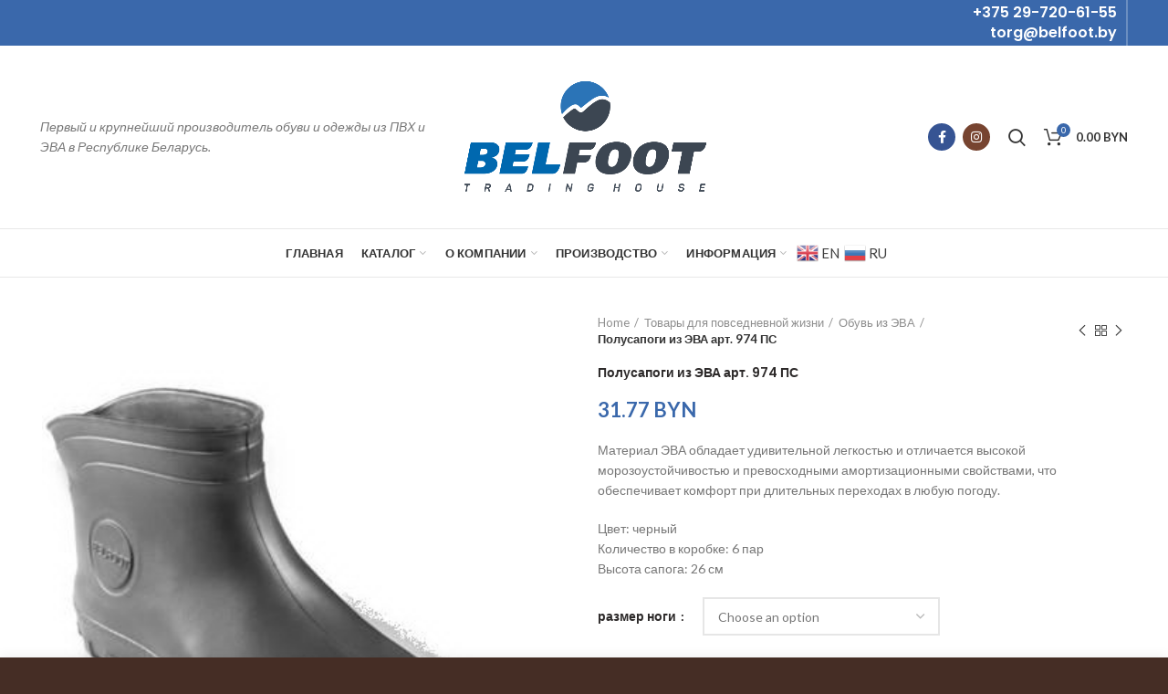

--- FILE ---
content_type: text/html; charset=UTF-8
request_url: https://belfoot.by/product/polusapogi/
body_size: 33175
content:
<!DOCTYPE html>
<html lang="ru-RU" prefix="og: https://ogp.me/ns#">
<head>
	<meta charset="UTF-8">
	<meta name="viewport" content="width=device-width, initial-scale=1.0, maximum-scale=1.0, user-scalable=no">
	<link rel="profile" href="https://gmpg.org/xfn/11">
	<link rel="pingback" href="https://belfoot.by/xmlrpc.php">

	
<!-- SEO от Rank Math - https://s.rankmath.com/home -->
<title>Полусапоги из ЭВА арт. 974 ПС &bull; ТД «БелФУТ»</title>
<meta name="description" content="Материал ЭВА обладает удивительной легкостью и отличается высокой морозоустойчивостью и превосходными амортизационными свойствами, что обеспечивает комфорт при длительных переходах в любую погоду. Цвет: черный Количество в коробке: 6 пар Высота сапога: 26 см"/>
<meta name="robots" content="follow, index, max-snippet:-1, max-video-preview:-1, max-image-preview:large"/>
<link rel="canonical" href="https://belfoot.by/product/polusapogi/" />
<meta property="og:locale" content="ru_RU" />
<meta property="og:type" content="product" />
<meta property="og:title" content="Полусапоги из ЭВА арт. 974 ПС &bull; ТД «БелФУТ»" />
<meta property="og:description" content="Материал ЭВА обладает удивительной легкостью и отличается высокой морозоустойчивостью и превосходными амортизационными свойствами, что обеспечивает комфорт при длительных переходах в любую погоду. Цвет: черный Количество в коробке: 6 пар Высота сапога: 26 см" />
<meta property="og:url" content="https://belfoot.by/product/polusapogi/" />
<meta property="og:site_name" content="ТД «БелФУТ»" />
<meta property="og:updated_time" content="2024-12-09T13:40:50+03:00" />
<meta property="og:image" content="https://belfoot.by/wp-content/uploads/2020/12/974-ps2.jpg" />
<meta property="og:image:secure_url" content="https://belfoot.by/wp-content/uploads/2020/12/974-ps2.jpg" />
<meta property="og:image:width" content="372" />
<meta property="og:image:height" content="366" />
<meta property="og:image:alt" content="Полусапоги из ЭВА арт. 974 ПС" />
<meta property="og:image:type" content="image/jpeg" />
<meta property="product:availability" content="instock" />
<meta name="twitter:card" content="summary_large_image" />
<meta name="twitter:title" content="Полусапоги из ЭВА арт. 974 ПС &bull; ТД «БелФУТ»" />
<meta name="twitter:description" content="Материал ЭВА обладает удивительной легкостью и отличается высокой морозоустойчивостью и превосходными амортизационными свойствами, что обеспечивает комфорт при длительных переходах в любую погоду. Цвет: черный Количество в коробке: 6 пар Высота сапога: 26 см" />
<meta name="twitter:image" content="https://belfoot.by/wp-content/uploads/2020/12/974-ps2.jpg" />
<meta name="twitter:label1" content="Цена" />
<meta name="twitter:data1" content="31.77 BYN" />
<meta name="twitter:label2" content="Доступность" />
<meta name="twitter:data2" content="В наличии" />
<script type="application/ld+json" class="rank-math-schema">{"@context":"https://schema.org","@graph":[{"@type":"Place","@id":"https://belfoot.by/#place","address":{"@type":"PostalAddress","streetAddress":"\u0443\u043b. \u041d\u0435\u0444\u0442\u0435\u0441\u0442\u0440\u043e\u0438\u0442\u0435\u043b\u0435\u0439, \u0434.10\u0410","addressLocality":"\u0433. \u041c\u043e\u0437\u044b\u0440\u044c","addressRegion":"\u0413\u043e\u043c\u0435\u043b\u044c\u0441\u043a\u0430\u044f \u043e\u0431\u043b\u0430\u0441\u0442\u044c","postalCode":"247760","addressCountry":"\u0411\u0435\u043b\u0430\u0440\u0443\u0441\u044c"}},{"@type":"Organization","@id":"https://belfoot.by/#organization","name":"\u0422\u0414 \u00ab\u0411\u0435\u043b\u0424\u0423\u0422\u00bb","url":"https://belfoot.by","email":"torg@belfoot.by","address":{"@type":"PostalAddress","streetAddress":"\u0443\u043b. \u041d\u0435\u0444\u0442\u0435\u0441\u0442\u0440\u043e\u0438\u0442\u0435\u043b\u0435\u0439, \u0434.10\u0410","addressLocality":"\u0433. \u041c\u043e\u0437\u044b\u0440\u044c","addressRegion":"\u0413\u043e\u043c\u0435\u043b\u044c\u0441\u043a\u0430\u044f \u043e\u0431\u043b\u0430\u0441\u0442\u044c","postalCode":"247760","addressCountry":"\u0411\u0435\u043b\u0430\u0440\u0443\u0441\u044c"},"contactPoint":[{"@type":"ContactPoint","telephone":"+375 29 720-61-55","contactType":"customer support"}],"location":{"@id":"https://belfoot.by/#place"}},{"@type":"WebSite","@id":"https://belfoot.by/#website","url":"https://belfoot.by","name":"\u0422\u0414 \u00ab\u0411\u0435\u043b\u0424\u0423\u0422\u00bb","publisher":{"@id":"https://belfoot.by/#organization"},"inLanguage":"ru-RU"},{"@type":"ImageObject","@id":"https://belfoot.by/wp-content/uploads/2020/12/974-ps2.jpg","url":"https://belfoot.by/wp-content/uploads/2020/12/974-ps2.jpg","width":"372","height":"366","inLanguage":"ru-RU"},{"@type":"Person","@id":"https://belfoot.by/product/polusapogi/#author","name":"admin","image":{"@type":"ImageObject","@id":"https://secure.gravatar.com/avatar/7e6ea62ad413e64265919670246b2992f4d15ca38b994c27298b63a588dd8ba8?s=96&amp;d=mm&amp;r=g","url":"https://secure.gravatar.com/avatar/7e6ea62ad413e64265919670246b2992f4d15ca38b994c27298b63a588dd8ba8?s=96&amp;d=mm&amp;r=g","caption":"admin","inLanguage":"ru-RU"},"sameAs":["https://belfoot.by"],"worksFor":{"@id":"https://belfoot.by/#organization"}},{"@type":"ItemPage","@id":"https://belfoot.by/product/polusapogi/#webpage","url":"https://belfoot.by/product/polusapogi/","name":"\u041f\u043e\u043b\u0443\u0441\u0430\u043f\u043e\u0433\u0438 \u0438\u0437 \u042d\u0412\u0410 \u0430\u0440\u0442. 974 \u041f\u0421 &bull; \u0422\u0414 \u00ab\u0411\u0435\u043b\u0424\u0423\u0422\u00bb","datePublished":"2020-12-14T18:26:51+03:00","dateModified":"2024-12-09T13:40:50+03:00","author":{"@id":"https://belfoot.by/product/polusapogi/#author"},"isPartOf":{"@id":"https://belfoot.by/#website"},"primaryImageOfPage":{"@id":"https://belfoot.by/wp-content/uploads/2020/12/974-ps2.jpg"},"inLanguage":"ru-RU"},{"@type":"Product","name":"\u041f\u043e\u043b\u0443\u0441\u0430\u043f\u043e\u0433\u0438 \u0438\u0437 \u042d\u0412\u0410 \u0430\u0440\u0442. 974 \u041f\u0421","description":"\u041c\u0430\u0442\u0435\u0440\u0438\u0430\u043b \u042d\u0412\u0410 \u043e\u0431\u043b\u0430\u0434\u0430\u0435\u0442 \u0443\u0434\u0438\u0432\u0438\u0442\u0435\u043b\u044c\u043d\u043e\u0439 \u043b\u0435\u0433\u043a\u043e\u0441\u0442\u044c\u044e \u0438 \u043e\u0442\u043b\u0438\u0447\u0430\u0435\u0442\u0441\u044f \u0432\u044b\u0441\u043e\u043a\u043e\u0439 \u043c\u043e\u0440\u043e\u0437\u043e\u0443\u0441\u0442\u043e\u0439\u0447\u0438\u0432\u043e\u0441\u0442\u044c\u044e \u0438 \u043f\u0440\u0435\u0432\u043e\u0441\u0445\u043e\u0434\u043d\u044b\u043c\u0438 \u0430\u043c\u043e\u0440\u0442\u0438\u0437\u0430\u0446\u0438\u043e\u043d\u043d\u044b\u043c\u0438 \u0441\u0432\u043e\u0439\u0441\u0442\u0432\u0430\u043c\u0438, \u0447\u0442\u043e \u043e\u0431\u0435\u0441\u043f\u0435\u0447\u0438\u0432\u0430\u0435\u0442 \u043a\u043e\u043c\u0444\u043e\u0440\u0442 \u043f\u0440\u0438 \u0434\u043b\u0438\u0442\u0435\u043b\u044c\u043d\u044b\u0445 \u043f\u0435\u0440\u0435\u0445\u043e\u0434\u0430\u0445 \u0432 \u043b\u044e\u0431\u0443\u044e \u043f\u043e\u0433\u043e\u0434\u0443. \u0426\u0432\u0435\u0442: \u0447\u0435\u0440\u043d\u044b\u0439 \u041a\u043e\u043b\u0438\u0447\u0435\u0441\u0442\u0432\u043e \u0432 \u043a\u043e\u0440\u043e\u0431\u043a\u0435: 6 \u043f\u0430\u0440 \u0412\u044b\u0441\u043e\u0442\u0430 \u0441\u0430\u043f\u043e\u0433\u0430: 26 \u0441\u043c","sku":"974 \u041f\u0421","category":"\u0410\u043a\u0442\u0438\u0432\u043d\u044b\u0439 \u043e\u0442\u0434\u044b\u0445 &gt; \u041e\u0431\u0443\u0432\u044c","mainEntityOfPage":{"@id":"https://belfoot.by/product/polusapogi/#webpage"},"offers":{"@type":"Offer","price":"31.77","priceValidUntil":"2027-12-31","priceCurrency":"BYN","availability":"http://schema.org/InStock","seller":{"@type":"Organization","@id":"https://belfoot.by/","name":"\u0422\u0414 \u00ab\u0411\u0435\u043b\u0424\u0423\u0422\u00bb","url":"https://belfoot.by","logo":""},"url":"https://belfoot.by/product/polusapogi/"},"additionalProperty":[{"@type":"PropertyValue","name":"pa_artikul","value":"\u0430\u0440\u0442. 974 \u041f\u0421"},{"@type":"PropertyValue","name":"pa_model","value":"\u041c 974"},{"@type":"PropertyValue","name":"pa_czvet","value":"\u0447\u0451\u0440\u043d\u044b\u0439"}],"@id":"https://belfoot.by/product/polusapogi/#richSnippet","image":{"@id":"https://belfoot.by/wp-content/uploads/2020/12/974-ps2.jpg"}}]}</script>
<!-- /Rank Math WordPress SEO плагин -->

<link rel='dns-prefetch' href='//fonts.googleapis.com' />
<link rel="alternate" type="application/rss+xml" title="ТД «БелФУТ» &raquo; Лента" href="https://belfoot.by/feed/" />
<link rel="alternate" type="application/rss+xml" title="ТД «БелФУТ» &raquo; Лента комментариев" href="https://belfoot.by/comments/feed/" />
<link rel="alternate" title="oEmbed (JSON)" type="application/json+oembed" href="https://belfoot.by/wp-json/oembed/1.0/embed?url=https%3A%2F%2Fbelfoot.by%2Fproduct%2Fpolusapogi%2F" />
<link rel="alternate" title="oEmbed (XML)" type="text/xml+oembed" href="https://belfoot.by/wp-json/oembed/1.0/embed?url=https%3A%2F%2Fbelfoot.by%2Fproduct%2Fpolusapogi%2F&#038;format=xml" />
<style id='wp-img-auto-sizes-contain-inline-css' type='text/css'>
img:is([sizes=auto i],[sizes^="auto," i]){contain-intrinsic-size:3000px 1500px}
/*# sourceURL=wp-img-auto-sizes-contain-inline-css */
</style>
<link rel='stylesheet' id='gtranslate-style-css' href='//belfoot.by/wp-content/plugins/gtranslate/gtranslate-style24.css?ver=20e543ebcaba941be8e3a585e5cac9e6' type='text/css' media='all' />
<link rel='stylesheet' id='wp-block-library-css' href='//belfoot.by/wp-includes/css/dist/block-library/style.min.css?ver=20e543ebcaba941be8e3a585e5cac9e6' type='text/css' media='all' />
<style id='global-styles-inline-css' type='text/css'>
:root{--wp--preset--aspect-ratio--square: 1;--wp--preset--aspect-ratio--4-3: 4/3;--wp--preset--aspect-ratio--3-4: 3/4;--wp--preset--aspect-ratio--3-2: 3/2;--wp--preset--aspect-ratio--2-3: 2/3;--wp--preset--aspect-ratio--16-9: 16/9;--wp--preset--aspect-ratio--9-16: 9/16;--wp--preset--color--black: #000000;--wp--preset--color--cyan-bluish-gray: #abb8c3;--wp--preset--color--white: #ffffff;--wp--preset--color--pale-pink: #f78da7;--wp--preset--color--vivid-red: #cf2e2e;--wp--preset--color--luminous-vivid-orange: #ff6900;--wp--preset--color--luminous-vivid-amber: #fcb900;--wp--preset--color--light-green-cyan: #7bdcb5;--wp--preset--color--vivid-green-cyan: #00d084;--wp--preset--color--pale-cyan-blue: #8ed1fc;--wp--preset--color--vivid-cyan-blue: #0693e3;--wp--preset--color--vivid-purple: #9b51e0;--wp--preset--gradient--vivid-cyan-blue-to-vivid-purple: linear-gradient(135deg,rgb(6,147,227) 0%,rgb(155,81,224) 100%);--wp--preset--gradient--light-green-cyan-to-vivid-green-cyan: linear-gradient(135deg,rgb(122,220,180) 0%,rgb(0,208,130) 100%);--wp--preset--gradient--luminous-vivid-amber-to-luminous-vivid-orange: linear-gradient(135deg,rgb(252,185,0) 0%,rgb(255,105,0) 100%);--wp--preset--gradient--luminous-vivid-orange-to-vivid-red: linear-gradient(135deg,rgb(255,105,0) 0%,rgb(207,46,46) 100%);--wp--preset--gradient--very-light-gray-to-cyan-bluish-gray: linear-gradient(135deg,rgb(238,238,238) 0%,rgb(169,184,195) 100%);--wp--preset--gradient--cool-to-warm-spectrum: linear-gradient(135deg,rgb(74,234,220) 0%,rgb(151,120,209) 20%,rgb(207,42,186) 40%,rgb(238,44,130) 60%,rgb(251,105,98) 80%,rgb(254,248,76) 100%);--wp--preset--gradient--blush-light-purple: linear-gradient(135deg,rgb(255,206,236) 0%,rgb(152,150,240) 100%);--wp--preset--gradient--blush-bordeaux: linear-gradient(135deg,rgb(254,205,165) 0%,rgb(254,45,45) 50%,rgb(107,0,62) 100%);--wp--preset--gradient--luminous-dusk: linear-gradient(135deg,rgb(255,203,112) 0%,rgb(199,81,192) 50%,rgb(65,88,208) 100%);--wp--preset--gradient--pale-ocean: linear-gradient(135deg,rgb(255,245,203) 0%,rgb(182,227,212) 50%,rgb(51,167,181) 100%);--wp--preset--gradient--electric-grass: linear-gradient(135deg,rgb(202,248,128) 0%,rgb(113,206,126) 100%);--wp--preset--gradient--midnight: linear-gradient(135deg,rgb(2,3,129) 0%,rgb(40,116,252) 100%);--wp--preset--font-size--small: 13px;--wp--preset--font-size--medium: 20px;--wp--preset--font-size--large: 36px;--wp--preset--font-size--x-large: 42px;--wp--preset--spacing--20: 0.44rem;--wp--preset--spacing--30: 0.67rem;--wp--preset--spacing--40: 1rem;--wp--preset--spacing--50: 1.5rem;--wp--preset--spacing--60: 2.25rem;--wp--preset--spacing--70: 3.38rem;--wp--preset--spacing--80: 5.06rem;--wp--preset--shadow--natural: 6px 6px 9px rgba(0, 0, 0, 0.2);--wp--preset--shadow--deep: 12px 12px 50px rgba(0, 0, 0, 0.4);--wp--preset--shadow--sharp: 6px 6px 0px rgba(0, 0, 0, 0.2);--wp--preset--shadow--outlined: 6px 6px 0px -3px rgb(255, 255, 255), 6px 6px rgb(0, 0, 0);--wp--preset--shadow--crisp: 6px 6px 0px rgb(0, 0, 0);}:where(.is-layout-flex){gap: 0.5em;}:where(.is-layout-grid){gap: 0.5em;}body .is-layout-flex{display: flex;}.is-layout-flex{flex-wrap: wrap;align-items: center;}.is-layout-flex > :is(*, div){margin: 0;}body .is-layout-grid{display: grid;}.is-layout-grid > :is(*, div){margin: 0;}:where(.wp-block-columns.is-layout-flex){gap: 2em;}:where(.wp-block-columns.is-layout-grid){gap: 2em;}:where(.wp-block-post-template.is-layout-flex){gap: 1.25em;}:where(.wp-block-post-template.is-layout-grid){gap: 1.25em;}.has-black-color{color: var(--wp--preset--color--black) !important;}.has-cyan-bluish-gray-color{color: var(--wp--preset--color--cyan-bluish-gray) !important;}.has-white-color{color: var(--wp--preset--color--white) !important;}.has-pale-pink-color{color: var(--wp--preset--color--pale-pink) !important;}.has-vivid-red-color{color: var(--wp--preset--color--vivid-red) !important;}.has-luminous-vivid-orange-color{color: var(--wp--preset--color--luminous-vivid-orange) !important;}.has-luminous-vivid-amber-color{color: var(--wp--preset--color--luminous-vivid-amber) !important;}.has-light-green-cyan-color{color: var(--wp--preset--color--light-green-cyan) !important;}.has-vivid-green-cyan-color{color: var(--wp--preset--color--vivid-green-cyan) !important;}.has-pale-cyan-blue-color{color: var(--wp--preset--color--pale-cyan-blue) !important;}.has-vivid-cyan-blue-color{color: var(--wp--preset--color--vivid-cyan-blue) !important;}.has-vivid-purple-color{color: var(--wp--preset--color--vivid-purple) !important;}.has-black-background-color{background-color: var(--wp--preset--color--black) !important;}.has-cyan-bluish-gray-background-color{background-color: var(--wp--preset--color--cyan-bluish-gray) !important;}.has-white-background-color{background-color: var(--wp--preset--color--white) !important;}.has-pale-pink-background-color{background-color: var(--wp--preset--color--pale-pink) !important;}.has-vivid-red-background-color{background-color: var(--wp--preset--color--vivid-red) !important;}.has-luminous-vivid-orange-background-color{background-color: var(--wp--preset--color--luminous-vivid-orange) !important;}.has-luminous-vivid-amber-background-color{background-color: var(--wp--preset--color--luminous-vivid-amber) !important;}.has-light-green-cyan-background-color{background-color: var(--wp--preset--color--light-green-cyan) !important;}.has-vivid-green-cyan-background-color{background-color: var(--wp--preset--color--vivid-green-cyan) !important;}.has-pale-cyan-blue-background-color{background-color: var(--wp--preset--color--pale-cyan-blue) !important;}.has-vivid-cyan-blue-background-color{background-color: var(--wp--preset--color--vivid-cyan-blue) !important;}.has-vivid-purple-background-color{background-color: var(--wp--preset--color--vivid-purple) !important;}.has-black-border-color{border-color: var(--wp--preset--color--black) !important;}.has-cyan-bluish-gray-border-color{border-color: var(--wp--preset--color--cyan-bluish-gray) !important;}.has-white-border-color{border-color: var(--wp--preset--color--white) !important;}.has-pale-pink-border-color{border-color: var(--wp--preset--color--pale-pink) !important;}.has-vivid-red-border-color{border-color: var(--wp--preset--color--vivid-red) !important;}.has-luminous-vivid-orange-border-color{border-color: var(--wp--preset--color--luminous-vivid-orange) !important;}.has-luminous-vivid-amber-border-color{border-color: var(--wp--preset--color--luminous-vivid-amber) !important;}.has-light-green-cyan-border-color{border-color: var(--wp--preset--color--light-green-cyan) !important;}.has-vivid-green-cyan-border-color{border-color: var(--wp--preset--color--vivid-green-cyan) !important;}.has-pale-cyan-blue-border-color{border-color: var(--wp--preset--color--pale-cyan-blue) !important;}.has-vivid-cyan-blue-border-color{border-color: var(--wp--preset--color--vivid-cyan-blue) !important;}.has-vivid-purple-border-color{border-color: var(--wp--preset--color--vivid-purple) !important;}.has-vivid-cyan-blue-to-vivid-purple-gradient-background{background: var(--wp--preset--gradient--vivid-cyan-blue-to-vivid-purple) !important;}.has-light-green-cyan-to-vivid-green-cyan-gradient-background{background: var(--wp--preset--gradient--light-green-cyan-to-vivid-green-cyan) !important;}.has-luminous-vivid-amber-to-luminous-vivid-orange-gradient-background{background: var(--wp--preset--gradient--luminous-vivid-amber-to-luminous-vivid-orange) !important;}.has-luminous-vivid-orange-to-vivid-red-gradient-background{background: var(--wp--preset--gradient--luminous-vivid-orange-to-vivid-red) !important;}.has-very-light-gray-to-cyan-bluish-gray-gradient-background{background: var(--wp--preset--gradient--very-light-gray-to-cyan-bluish-gray) !important;}.has-cool-to-warm-spectrum-gradient-background{background: var(--wp--preset--gradient--cool-to-warm-spectrum) !important;}.has-blush-light-purple-gradient-background{background: var(--wp--preset--gradient--blush-light-purple) !important;}.has-blush-bordeaux-gradient-background{background: var(--wp--preset--gradient--blush-bordeaux) !important;}.has-luminous-dusk-gradient-background{background: var(--wp--preset--gradient--luminous-dusk) !important;}.has-pale-ocean-gradient-background{background: var(--wp--preset--gradient--pale-ocean) !important;}.has-electric-grass-gradient-background{background: var(--wp--preset--gradient--electric-grass) !important;}.has-midnight-gradient-background{background: var(--wp--preset--gradient--midnight) !important;}.has-small-font-size{font-size: var(--wp--preset--font-size--small) !important;}.has-medium-font-size{font-size: var(--wp--preset--font-size--medium) !important;}.has-large-font-size{font-size: var(--wp--preset--font-size--large) !important;}.has-x-large-font-size{font-size: var(--wp--preset--font-size--x-large) !important;}
/*# sourceURL=global-styles-inline-css */
</style>

<style id='classic-theme-styles-inline-css' type='text/css'>
/*! This file is auto-generated */
.wp-block-button__link{color:#fff;background-color:#32373c;border-radius:9999px;box-shadow:none;text-decoration:none;padding:calc(.667em + 2px) calc(1.333em + 2px);font-size:1.125em}.wp-block-file__button{background:#32373c;color:#fff;text-decoration:none}
/*# sourceURL=/wp-includes/css/classic-themes.min.css */
</style>
<link rel='stylesheet' id='rs-plugin-settings-css' href='//belfoot.by/wp-content/plugins/revslider/public/assets/css/rs6.css?ver=6.3.3' type='text/css' media='all' />
<style id='rs-plugin-settings-inline-css' type='text/css'>
#rs-demo-id {}
/*# sourceURL=rs-plugin-settings-inline-css */
</style>
<style id='woocommerce-inline-inline-css' type='text/css'>
.woocommerce form .form-row .required { visibility: visible; }
/*# sourceURL=woocommerce-inline-inline-css */
</style>
<link rel='stylesheet' id='awooc-styles-css' href='//belfoot.by/wp-content/plugins/art-woocommerce-order-one-click/assets/css/awooc-styles.min.css?ver=2.4.3' type='text/css' media='all' />
<link rel='stylesheet' id='bootstrap-css' href='//belfoot.by/wp-content/themes/woodmart/css/bootstrap.min.css?ver=5.3.5' type='text/css' media='all' />
<link rel='stylesheet' id='woodmart-style-css' href='//belfoot.by/wp-content/themes/woodmart/css/style-elementor.min.css?ver=5.3.5' type='text/css' media='all' />
<link rel='stylesheet' id='elementor-icons-css' href='//belfoot.by/wp-content/plugins/elementor/assets/lib/eicons/css/elementor-icons.min.css?ver=5.15.0' type='text/css' media='all' />
<link rel='stylesheet' id='elementor-frontend-legacy-css' href='//belfoot.by/wp-content/plugins/elementor/assets/css/frontend-legacy.min.css?ver=3.6.6' type='text/css' media='all' />
<link rel='stylesheet' id='elementor-frontend-css' href='//belfoot.by/wp-content/plugins/elementor/assets/css/frontend.min.css?ver=3.6.6' type='text/css' media='all' />
<link rel='stylesheet' id='elementor-post-9144-css' href='//belfoot.by/wp-content/uploads/elementor/css/post-9144.css?ver=1655365331' type='text/css' media='all' />
<link rel='stylesheet' id='e-animations-css' href='//belfoot.by/wp-content/plugins/elementor/assets/lib/animations/animations.min.css?ver=3.6.6' type='text/css' media='all' />
<link rel='stylesheet' id='xts-style-header_823512-css' href='//belfoot.by/wp-content/uploads/2023/02/xts-header_823512-1676011039.css?ver=5.3.5' type='text/css' media='all' />
<link rel='stylesheet' id='xts-style-theme_settings_default-css' href='//belfoot.by/wp-content/uploads/2023/07/xts-theme_settings_default-1688735257.css?ver=5.3.5' type='text/css' media='all' />
<link rel='stylesheet' id='xts-google-fonts-css' href='//fonts.googleapis.com/css?family=Lato%3A100%2C100italic%2C300%2C300italic%2C400%2C400italic%2C700%2C700italic%2C900%2C900italic%7CPoppins%3A100%2C100italic%2C200%2C200italic%2C300%2C300italic%2C400%2C400italic%2C500%2C500italic%2C600%2C600italic%2C700%2C700italic%2C800%2C800italic%2C900%2C900italic&#038;ver=5.3.5' type='text/css' media='all' />
<link rel='stylesheet' id='google-fonts-1-css' href='//fonts.googleapis.com/css?family=Roboto%3A100%2C100italic%2C200%2C200italic%2C300%2C300italic%2C400%2C400italic%2C500%2C500italic%2C600%2C600italic%2C700%2C700italic%2C800%2C800italic%2C900%2C900italic%7CRoboto+Slab%3A100%2C100italic%2C200%2C200italic%2C300%2C300italic%2C400%2C400italic%2C500%2C500italic%2C600%2C600italic%2C700%2C700italic%2C800%2C800italic%2C900%2C900italic&#038;display=auto&#038;subset=cyrillic&#038;ver=20e543ebcaba941be8e3a585e5cac9e6' type='text/css' media='all' />
<script type="text/template" id="tmpl-variation-template">
	<div class="woocommerce-variation-description">{{{ data.variation.variation_description }}}</div>
	<div class="woocommerce-variation-price">{{{ data.variation.price_html }}}</div>
	<div class="woocommerce-variation-availability">{{{ data.variation.availability_html }}}</div>
</script>
<script type="text/template" id="tmpl-unavailable-variation-template">
	<p>Sorry, this product is unavailable. Please choose a different combination.</p>
</script>
<script type="text/javascript" src="//belfoot.by/wp-includes/js/jquery/jquery.min.js?ver=3.7.1" id="jquery-core-js"></script>
<script type="text/javascript" src="//belfoot.by/wp-includes/js/jquery/jquery-migrate.min.js?ver=3.4.1" id="jquery-migrate-js"></script>
<script type="text/javascript" src="//belfoot.by/wp-content/plugins/revslider/public/assets/js/rbtools.min.js?ver=6.3.3" id="tp-tools-js"></script>
<script type="text/javascript" src="//belfoot.by/wp-content/plugins/revslider/public/assets/js/rs6.min.js?ver=6.3.3" id="revmin-js"></script>
<script type="text/javascript" src="//belfoot.by/wp-content/plugins/woocommerce/assets/js/jquery-blockui/jquery.blockUI.min.js?ver=2.7.0-wc.6.6.1" id="jquery-blockui-js"></script>
<script type="text/javascript" id="awooc-scripts-js-extra">
/* <![CDATA[ */
var awooc_scripts_ajax = {"url":"https://belfoot.by/wp-admin/admin-ajax.php","nonce":"2cfc173391"};
var awooc_scripts_translate = {"product_qty":"\u041a\u043e\u043b\u0438\u0447\u0435\u0441\u0442\u0432\u043e: ","product_title":"\u041d\u0430\u0438\u043c\u0435\u043d\u043e\u0432\u0430\u043d\u0438\u0435: ","product_price":"\u0426\u0435\u043d\u0430: ","product_sku":"\u0410\u0440\u0442\u0438\u043a\u0443\u043b: ","product_sum":"\u0418\u0442\u043e\u0433\u043e: ","product_attr":"\u0410\u0442\u0440\u0438\u0431\u0443\u0442\u044b: ","product_data_title":"\u0418\u043d\u0444\u043e\u0440\u043c\u0430\u0446\u0438\u044f \u043e \u0432\u044b\u0431\u0440\u0430\u043d\u043d\u043e\u043c \u0442\u043e\u0432\u0430\u0440\u0435","product_link":"\u0421\u0441\u044b\u043b\u043a\u0430 \u043d\u0430 \u0442\u043e\u0432\u0430\u0440: ","title_close":"\u0422\u043a\u043d\u0443\u0442\u044c \u0434\u043b\u044f \u0437\u0430\u043a\u0440\u044b\u0442\u0438\u044f"};
var awooc_scripts_settings = {"mode":"no_stock_no_price","popup":{"css":{"width":"100%","maxWidth":"600px","maxHeight":"600px","top":"50%","left":"50%","border":"4px","borderRadius":"4px","cursor":"default","overflowY":"auto","boxShadow":"0px 0px 3px 0px rgba(0, 0, 0, 0.2)","zIndex":"1000000","transform":"translate(-50%, -50%)"},"overlay":{"zIndex":"100000","backgroundColor":"#000","opacity":0.6,"cursor":"wait"},"fadeIn":"400","fadeOut":"400","focusInput":false}};
//# sourceURL=awooc-scripts-js-extra
/* ]]> */
</script>
<script type="text/javascript" src="//belfoot.by/wp-content/plugins/art-woocommerce-order-one-click/assets/js/awooc-scripts.min.js?ver=2.4.3" id="awooc-scripts-js"></script>
<script type="text/javascript" src="//belfoot.by/wp-content/themes/woodmart/js/device.min.js?ver=5.3.5" id="woodmart-device-js"></script>
<link rel="https://api.w.org/" href="https://belfoot.by/wp-json/" /><link rel="alternate" title="JSON" type="application/json" href="https://belfoot.by/wp-json/wp/v2/product/10408" /><link rel="EditURI" type="application/rsd+xml" title="RSD" href="https://belfoot.by/xmlrpc.php?rsd" />

<link rel='shortlink' href='https://belfoot.by/?p=10408' />
<meta name="theme-color" content="">	<noscript><style>.woocommerce-product-gallery{ opacity: 1 !important; }</style></noscript>
	<meta name="generator" content="Powered by Slider Revolution 6.3.3 - responsive, Mobile-Friendly Slider Plugin for WordPress with comfortable drag and drop interface." />
<link rel="icon" href="https://belfoot.by/wp-content/uploads/2021/05/cropped-znak_logo_2_eng-1-1-32x32.png" sizes="32x32" />
<link rel="icon" href="https://belfoot.by/wp-content/uploads/2021/05/cropped-znak_logo_2_eng-1-1-192x192.png" sizes="192x192" />
<link rel="apple-touch-icon" href="https://belfoot.by/wp-content/uploads/2021/05/cropped-znak_logo_2_eng-1-1-180x180.png" />
<meta name="msapplication-TileImage" content="https://belfoot.by/wp-content/uploads/2021/05/cropped-znak_logo_2_eng-1-1-270x270.png" />
<script type="text/javascript">function setREVStartSize(e){
			//window.requestAnimationFrame(function() {				 
				window.RSIW = window.RSIW===undefined ? window.innerWidth : window.RSIW;	
				window.RSIH = window.RSIH===undefined ? window.innerHeight : window.RSIH;	
				try {								
					var pw = document.getElementById(e.c).parentNode.offsetWidth,
						newh;
					pw = pw===0 || isNaN(pw) ? window.RSIW : pw;
					e.tabw = e.tabw===undefined ? 0 : parseInt(e.tabw);
					e.thumbw = e.thumbw===undefined ? 0 : parseInt(e.thumbw);
					e.tabh = e.tabh===undefined ? 0 : parseInt(e.tabh);
					e.thumbh = e.thumbh===undefined ? 0 : parseInt(e.thumbh);
					e.tabhide = e.tabhide===undefined ? 0 : parseInt(e.tabhide);
					e.thumbhide = e.thumbhide===undefined ? 0 : parseInt(e.thumbhide);
					e.mh = e.mh===undefined || e.mh=="" || e.mh==="auto" ? 0 : parseInt(e.mh,0);		
					if(e.layout==="fullscreen" || e.l==="fullscreen") 						
						newh = Math.max(e.mh,window.RSIH);					
					else{					
						e.gw = Array.isArray(e.gw) ? e.gw : [e.gw];
						for (var i in e.rl) if (e.gw[i]===undefined || e.gw[i]===0) e.gw[i] = e.gw[i-1];					
						e.gh = e.el===undefined || e.el==="" || (Array.isArray(e.el) && e.el.length==0)? e.gh : e.el;
						e.gh = Array.isArray(e.gh) ? e.gh : [e.gh];
						for (var i in e.rl) if (e.gh[i]===undefined || e.gh[i]===0) e.gh[i] = e.gh[i-1];
											
						var nl = new Array(e.rl.length),
							ix = 0,						
							sl;					
						e.tabw = e.tabhide>=pw ? 0 : e.tabw;
						e.thumbw = e.thumbhide>=pw ? 0 : e.thumbw;
						e.tabh = e.tabhide>=pw ? 0 : e.tabh;
						e.thumbh = e.thumbhide>=pw ? 0 : e.thumbh;					
						for (var i in e.rl) nl[i] = e.rl[i]<window.RSIW ? 0 : e.rl[i];
						sl = nl[0];									
						for (var i in nl) if (sl>nl[i] && nl[i]>0) { sl = nl[i]; ix=i;}															
						var m = pw>(e.gw[ix]+e.tabw+e.thumbw) ? 1 : (pw-(e.tabw+e.thumbw)) / (e.gw[ix]);					
						newh =  (e.gh[ix] * m) + (e.tabh + e.thumbh);
					}				
					if(window.rs_init_css===undefined) window.rs_init_css = document.head.appendChild(document.createElement("style"));					
					document.getElementById(e.c).height = newh+"px";
					window.rs_init_css.innerHTML += "#"+e.c+"_wrapper { height: "+newh+"px }";				
				} catch(e){
					console.log("Failure at Presize of Slider:" + e)
				}					   
			//});
		  };</script>
<style>		
		
		</style><link rel='stylesheet' id='elementor-icons-shared-0-css' href='//belfoot.by/wp-content/plugins/elementor/assets/lib/font-awesome/css/fontawesome.min.css?ver=5.15.3' type='text/css' media='all' />
<link rel='stylesheet' id='elementor-icons-fa-solid-css' href='//belfoot.by/wp-content/plugins/elementor/assets/lib/font-awesome/css/solid.min.css?ver=5.15.3' type='text/css' media='all' />
</head>

<body data-rsssl=1 class="wp-singular product-template-default single single-product postid-10408 wp-theme-woodmart theme-woodmart woocommerce woocommerce-page woocommerce-no-js wrapper-full-width form-style-square form-border-width-2 woodmart-product-design-default categories-accordion-on woodmart-archive-shop woodmart-ajax-shop-on offcanvas-sidebar-mobile offcanvas-sidebar-tablet notifications-sticky btns-default-flat btns-default-dark btns-default-hover-dark btns-shop-3d btns-shop-light btns-shop-hover-light btns-accent-flat btns-accent-light btns-accent-hover-light elementor-default elementor-kit-9144">

	
		
	<div class="website-wrapper">

		
			<!-- HEADER -->
							<header class="whb-header whb-sticky-shadow whb-scroll-slide whb-sticky-clone">
					<div class="whb-main-header">
	
<div class="whb-row whb-top-bar whb-not-sticky-row whb-with-bg whb-without-border whb-color-light whb-flex-flex-middle">
	<div class="container">
		<div class="whb-flex-row whb-top-bar-inner">
			<div class="whb-column whb-col-left whb-visible-lg whb-empty-column">
	</div>
<div class="whb-column whb-col-center whb-visible-lg whb-empty-column">
	</div>
<div class="whb-column whb-col-right whb-visible-lg">
	
<div class="whb-text-element reset-mb-10 "><h5 style="text-align: right;">+375 29-720-61-55<br>
torg@belfoot.by</h5></div>
<div class="whb-divider-element whb-divider-stretch "></div><div class="whb-navigation whb-secondary-menu site-navigation woodmart-navigation menu-right navigation-style-bordered" role="navigation">
	<div class="menu"><ul>
</li>
</li>
</li>
</li>
</li>
</li>
</li>
</li>
</li>
</li>
</li>
</li>
</li>
</li>
</li>
</li>
</li>
</li>
</li>
</li>
</li>
</li>
</li>
</li>
</li>
</li>
</li>
</ul></div>
</div><!--END MAIN-NAV-->
<div class="whb-divider-element whb-divider-stretch "></div></div>
<div class="whb-column whb-col-mobile whb-hidden-lg">
	
			<div class="woodmart-social-icons text-left icons-design-default icons-size- color-scheme-light social-share social-form-circle">
				
				
				
				
				
				
				
				
				
				
				
				
				
				
				
				
				
								
								
				
								
				
			</div>

		</div>
		</div>
	</div>
</div>

<div class="whb-row whb-general-header whb-not-sticky-row whb-without-bg whb-border-fullwidth whb-color-dark whb-flex-equal-sides">
	<div class="container">
		<div class="whb-flex-row whb-general-header-inner">
			<div class="whb-column whb-col-left whb-visible-lg">
	
<div class="whb-text-element reset-mb-10 "><div><em>Первый и крупнейший производитель обуви и одежды из ПВХ и ЭВА в Республике Беларусь.</em></div></div>
</div>
<div class="whb-column whb-col-center whb-visible-lg">
	<div class="site-logo">
	<div class="woodmart-logo-wrap">
		<a href="https://belfoot.by/" class="woodmart-logo woodmart-main-logo" rel="home">
			<img src="https://belfoot.by/wp-content/uploads/2021/04/logo_belfoot.png" alt="ТД «БелФУТ»" style="max-width: 279px;" />		</a>
			</div>
</div>
</div>
<div class="whb-column whb-col-right whb-visible-lg">
	
			<div class="woodmart-social-icons text-left icons-design-colored icons-size-small color-scheme-light social-follow social-form-circle">
									<a rel="nofollow" href="https://www.facebook.com/profile.php?id=100057740439471" target="_blank" class=" woodmart-social-icon social-facebook">
						<i></i>
						<span class="woodmart-social-icon-name">Facebook</span>
					</a>
				
				
				
									<a rel="nofollow" href="https://www.instagram.com/belfoot.by" target="_blank" class=" woodmart-social-icon social-instagram">
						<i></i>
						<span class="woodmart-social-icon-name">Instagram</span>
					</a>
				
				
				
				
				
				
				
				
				
				
				
				
				
				
								
								
				
								
				
			</div>

		<div class="whb-search search-button wd-tools-element" title="Поиск">
	<a href="#">
		<span class="search-button-icon wd-tools-icon">
					</span>
	</a>
	</div>

<div class="woodmart-shopping-cart wd-tools-element woodmart-cart-design-2 cart-widget-opener">
	<a href="https://belfoot.by/cart/" title="Корзина">
		<span class="woodmart-cart-icon wd-tools-icon">
						
										<span class="woodmart-cart-number">0 <span>пунктов</span></span>
							</span>
		<span class="woodmart-cart-totals wd-tools-text">
			
			<span class="subtotal-divider">/</span>
						<span class="woodmart-cart-subtotal"><span class="woocommerce-Price-amount amount"><bdi>0.00<span class="woocommerce-Price-currencySymbol"> BYN</span></bdi></span></span>
				</span>
	</a>
	</div>
</div>
<div class="whb-column whb-mobile-left whb-hidden-lg">
	<div class="woodmart-burger-icon wd-tools-element mobile-nav-icon whb-mobile-nav-icon wd-style-text">
	<a href="#">
					<span class="woodmart-burger wd-tools-icon"></span>
				<span class="woodmart-burger-label wd-tools-text">Меню</span>
	</a>
</div><!--END MOBILE-NAV-ICON--></div>
<div class="whb-column whb-mobile-center whb-hidden-lg">
	<div class="site-logo">
	<div class="woodmart-logo-wrap">
		<a href="https://belfoot.by/" class="woodmart-logo woodmart-main-logo" rel="home">
			<img src="https://belfoot.by/wp-content/uploads/2021/04/logo_belfoot.png" alt="ТД «БелФУТ»" style="max-width: 190px;" />		</a>
			</div>
</div>
</div>
<div class="whb-column whb-mobile-right whb-hidden-lg">
	
<div class="woodmart-shopping-cart wd-tools-element woodmart-cart-design-5 cart-widget-opener">
	<a href="https://belfoot.by/cart/" title="Корзина">
		<span class="woodmart-cart-icon wd-tools-icon">
						
										<span class="woodmart-cart-number">0 <span>пунктов</span></span>
							</span>
		<span class="woodmart-cart-totals wd-tools-text">
			
			<span class="subtotal-divider">/</span>
						<span class="woodmart-cart-subtotal"><span class="woocommerce-Price-amount amount"><bdi>0.00<span class="woocommerce-Price-currencySymbol"> BYN</span></bdi></span></span>
				</span>
	</a>
	</div>
</div>
		</div>
	</div>
</div>

<div class="whb-row whb-header-bottom whb-not-sticky-row whb-without-bg whb-border-fullwidth whb-color-dark whb-flex-flex-middle whb-hidden-mobile">
	<div class="container">
		<div class="whb-flex-row whb-header-bottom-inner">
			<div class="whb-column whb-col-left whb-visible-lg whb-empty-column">
	</div>
<div class="whb-column whb-col-center whb-visible-lg">
	<div class="whb-navigation whb-primary-menu main-nav site-navigation woodmart-navigation menu-center navigation-style-default" role="navigation">
	<div class="menu-main-navigation-container"><ul id="menu-main-navigation" class="menu"><li id="menu-item-10882" class="menu-item menu-item-type-post_type menu-item-object-page menu-item-home menu-item-10882 item-level-0 menu-item-design-default menu-simple-dropdown item-event-hover"><a href="https://belfoot.by/" class="woodmart-nav-link"><span class="nav-link-text">Главная</span></a></li>
<li id="menu-item-10859" class="menu-item menu-item-type-custom menu-item-object-custom menu-item-10859 item-level-0 menu-item-design-full-width menu-mega-dropdown item-event-hover menu-item-has-children"><a href="https://belfoot.by/shop/" class="woodmart-nav-link"><span class="nav-link-text">Каталог</span></a>
<div class="sub-menu-dropdown color-scheme-dark">

<div class="container">
<style></style>		<div data-elementor-type="wp-post" data-elementor-id="11003" class="elementor elementor-11003">
						<div class="elementor-inner">
				<div class="elementor-section-wrap">
									<section class="wd-negative-gap elementor-section elementor-top-section elementor-element elementor-element-9406e5e elementor-section-boxed elementor-section-height-default elementor-section-height-default wd-section-disabled" data-id="9406e5e" data-element_type="section">
						<div class="elementor-container elementor-column-gap-default">
							<div class="elementor-row">
					<div class="elementor-column elementor-col-25 elementor-top-column elementor-element elementor-element-b83dd20" data-id="b83dd20" data-element_type="column">
			<div class="elementor-column-wrap elementor-element-populated">
							<div class="elementor-widget-wrap">
						<div class="elementor-element elementor-element-1e056f7 elementor-widget elementor-widget-image" data-id="1e056f7" data-element_type="widget" data-widget_type="image.default">
				<div class="elementor-widget-container">
								<div class="elementor-image">
													<a href="https://belfoot.by/product-category/aktivnyj-otdyh/">
							<img width="150" height="150" src="https://belfoot.by/wp-content/uploads/2020/12/1-150x150.jpg" class="attachment-thumbnail size-thumbnail" alt="" srcset="https://belfoot.by/wp-content/uploads/2020/12/1-150x150.jpg 150w, https://belfoot.by/wp-content/uploads/2020/12/1-600x600.jpg 600w, https://belfoot.by/wp-content/uploads/2020/12/1-100x100.jpg 100w, https://belfoot.by/wp-content/uploads/2020/12/1-1200x1200.jpg 1200w" sizes="(max-width: 150px) 100vw, 150px" />								</a>
														</div>
						</div>
				</div>
				<div class="elementor-element elementor-element-c903dba elementor-widget elementor-widget-wd_title" data-id="c903dba" data-element_type="widget" data-widget_type="wd_title.default">
				<div class="elementor-widget-container">
					<div class="title-wrapper woodmart-title-color-default woodmart-title-style-default woodmart-title-size-small text-center">

			
			<div class="liner-continer">
				<span class="left-line"></span>

				<h6 class="woodmart-title-container title">
					<a href="https://belfoot.by/product-category/aktivnyj-otdyh/">Активный отдых</a>				</h6>

				
				<span class="right-line"></span>
			</div>

					</div>
				</div>
				</div>
						</div>
					</div>
		</div>
				<div class="elementor-column elementor-col-25 elementor-top-column elementor-element elementor-element-d823cde" data-id="d823cde" data-element_type="column">
			<div class="elementor-column-wrap elementor-element-populated">
							<div class="elementor-widget-wrap">
						<div class="elementor-element elementor-element-6736dde elementor-widget elementor-widget-image" data-id="6736dde" data-element_type="widget" data-widget_type="image.default">
				<div class="elementor-widget-container">
								<div class="elementor-image">
													<a href="https://belfoot.by/product-category/tovary-dlya-povsednevnoj-zhizni/">
							<img width="150" height="150" src="https://belfoot.by/wp-content/uploads/2020/12/2-150x150.jpg" class="attachment-thumbnail size-thumbnail" alt="" srcset="https://belfoot.by/wp-content/uploads/2020/12/2-150x150.jpg 150w, https://belfoot.by/wp-content/uploads/2020/12/2-600x600.jpg 600w, https://belfoot.by/wp-content/uploads/2020/12/2-100x100.jpg 100w, https://belfoot.by/wp-content/uploads/2020/12/2-1200x1200.jpg 1200w" sizes="(max-width: 150px) 100vw, 150px" />								</a>
														</div>
						</div>
				</div>
				<div class="elementor-element elementor-element-ae92e29 elementor-widget elementor-widget-wd_title" data-id="ae92e29" data-element_type="widget" data-widget_type="wd_title.default">
				<div class="elementor-widget-container">
					<div class="title-wrapper woodmart-title-color-default woodmart-title-style-default woodmart-title-size-small text-center">

			
			<div class="liner-continer">
				<span class="left-line"></span>

				<h4 class="woodmart-title-container title">
					<a href="https://belfoot.by/product-category/tovary-dlya-povsednevnoj-zhizni/">Товары для повседневной жизни</a>				</h4>

				
				<span class="right-line"></span>
			</div>

					</div>
				</div>
				</div>
						</div>
					</div>
		</div>
				<div class="elementor-column elementor-col-25 elementor-top-column elementor-element elementor-element-c601994" data-id="c601994" data-element_type="column">
			<div class="elementor-column-wrap elementor-element-populated">
							<div class="elementor-widget-wrap">
						<div class="elementor-element elementor-element-acb5a20 elementor-widget elementor-widget-image" data-id="acb5a20" data-element_type="widget" data-widget_type="image.default">
				<div class="elementor-widget-container">
								<div class="elementor-image">
													<a href="https://belfoot.by/product-category/promyshlennost/">
							<img width="150" height="150" src="https://belfoot.by/wp-content/uploads/2020/12/3-150x150.jpg" class="attachment-thumbnail size-thumbnail" alt="" srcset="https://belfoot.by/wp-content/uploads/2020/12/3-150x150.jpg 150w, https://belfoot.by/wp-content/uploads/2020/12/3-600x600.jpg 600w, https://belfoot.by/wp-content/uploads/2020/12/3-100x100.jpg 100w, https://belfoot.by/wp-content/uploads/2020/12/3-1200x1200.jpg 1200w" sizes="(max-width: 150px) 100vw, 150px" />								</a>
														</div>
						</div>
				</div>
				<div class="elementor-element elementor-element-8c9830d elementor-widget elementor-widget-wd_title" data-id="8c9830d" data-element_type="widget" data-widget_type="wd_title.default">
				<div class="elementor-widget-container">
					<div class="title-wrapper woodmart-title-color-default woodmart-title-style-default woodmart-title-size-small text-center">

			
			<div class="liner-continer">
				<span class="left-line"></span>

				<h4 class="woodmart-title-container title">
					<a href="https://belfoot.by/product-category/promyshlennost/">Промышленность</a>				</h4>

				
				<span class="right-line"></span>
			</div>

					</div>
				</div>
				</div>
						</div>
					</div>
		</div>
				<div class="elementor-column elementor-col-25 elementor-top-column elementor-element elementor-element-8e82132" data-id="8e82132" data-element_type="column">
			<div class="elementor-column-wrap elementor-element-populated">
							<div class="elementor-widget-wrap">
						<div class="elementor-element elementor-element-4c266d0 elementor-widget elementor-widget-image" data-id="4c266d0" data-element_type="widget" data-widget_type="image.default">
				<div class="elementor-widget-container">
								<div class="elementor-image">
													<a href="https://belfoot.by/product-category/zashhita-speczialnogo-naznacheniya/">
							<img width="150" height="150" src="https://belfoot.by/wp-content/uploads/2020/12/4-150x150.jpg" class="attachment-thumbnail size-thumbnail" alt="" srcset="https://belfoot.by/wp-content/uploads/2020/12/4-150x150.jpg 150w, https://belfoot.by/wp-content/uploads/2020/12/4-600x600.jpg 600w, https://belfoot.by/wp-content/uploads/2020/12/4-100x100.jpg 100w, https://belfoot.by/wp-content/uploads/2020/12/4-1200x1200.jpg 1200w" sizes="(max-width: 150px) 100vw, 150px" />								</a>
														</div>
						</div>
				</div>
				<div class="elementor-element elementor-element-a678cf0 elementor-widget elementor-widget-wd_title" data-id="a678cf0" data-element_type="widget" data-widget_type="wd_title.default">
				<div class="elementor-widget-container">
					<div class="title-wrapper woodmart-title-color-default woodmart-title-style-default woodmart-title-size-small text-center">

			
			<div class="liner-continer">
				<span class="left-line"></span>

				<h4 class="woodmart-title-container title">
					<a href="https://belfoot.by/product-category/zashhita-speczialnogo-naznacheniya/">Защита специального назначения</a>				</h4>

				
				<span class="right-line"></span>
			</div>

					</div>
				</div>
				</div>
						</div>
					</div>
		</div>
								</div>
					</div>
		</section>
									</div>
			</div>
					</div>
		
</div>

</div>
</li>
<li id="menu-item-16561" class="menu-item menu-item-type-custom menu-item-object-custom menu-item-has-children menu-item-16561 item-level-0 menu-item-design-default menu-simple-dropdown item-event-hover"><a href="https://belfoot.by/istoriya-kompanii/" class="woodmart-nav-link"><span class="nav-link-text">О компании</span></a>
<div class="sub-menu-dropdown color-scheme-dark">

<div class="container">

<ul class="sub-menu color-scheme-dark">
	<li id="menu-item-10927" class="menu-item menu-item-type-post_type menu-item-object-page menu-item-10927 item-level-1"><a href="https://belfoot.by/istoriya-kompanii/" class="woodmart-nav-link"><span class="nav-link-text">История компании</span></a></li>
	<li id="menu-item-10947" class="menu-item menu-item-type-post_type menu-item-object-page menu-item-10947 item-level-1"><a href="https://belfoot.by/sotrudnichestvo-b2b/" class="woodmart-nav-link"><span class="nav-link-text">Сотрудничество (b2b)</span></a></li>
	<li id="menu-item-10946" class="menu-item menu-item-type-post_type menu-item-object-page menu-item-10946 item-level-1"><a href="https://belfoot.by/kontakty-otdelov-i-sluzhb/" class="woodmart-nav-link"><span class="nav-link-text">Контакты отделов и служб</span></a></li>
	<li id="menu-item-10945" class="menu-item menu-item-type-post_type menu-item-object-page menu-item-10945 item-level-1"><a href="https://belfoot.by/vakansii/" class="woodmart-nav-link"><span class="nav-link-text">Вакансии</span></a></li>
	<li id="menu-item-10944" class="menu-item menu-item-type-post_type menu-item-object-page menu-item-10944 item-level-1"><a href="https://belfoot.by/otzyvy/" class="woodmart-nav-link"><span class="nav-link-text">Отзывы</span></a></li>
	<li id="menu-item-11854" class="menu-item menu-item-type-post_type menu-item-object-page menu-item-11854 item-level-1"><a href="https://belfoot.by/nasha-gostinicza-2/" class="woodmart-nav-link"><span class="nav-link-text">Наша гостиница</span></a></li>
	<li id="menu-item-10942" class="menu-item menu-item-type-post_type menu-item-object-page menu-item-10942 item-level-1"><a href="https://belfoot.by/arenda-kommercheskoj-nedvizhimosti/" class="woodmart-nav-link"><span class="nav-link-text">Аренда коммерческой недвижимости</span></a></li>
	<li id="menu-item-16601" class="menu-item menu-item-type-post_type menu-item-object-page menu-item-16601 item-level-1"><a href="https://belfoot.by/lichnyj-priyom-grazhdan/" class="woodmart-nav-link"><span class="nav-link-text">Личный приём граждан</span></a></li>
	<li id="menu-item-18458" class="menu-item menu-item-type-post_type menu-item-object-page menu-item-18458 item-level-1"><a href="https://belfoot.by/usloviya-i-polozheniya/" class="woodmart-nav-link"><span class="nav-link-text">Условия и положения</span></a></li>
</ul>
</div>
</div>
</li>
<li id="menu-item-11449" class="menu-item menu-item-type-custom menu-item-object-custom menu-item-has-children menu-item-11449 item-level-0 menu-item-design-default menu-simple-dropdown item-event-hover"><a href="https://belfoot.by/opisanie-proizvodstva-2/" class="woodmart-nav-link"><span class="nav-link-text">Производство</span></a>
<div class="sub-menu-dropdown color-scheme-dark">

<div class="container">

<ul class="sub-menu color-scheme-dark">
	<li id="menu-item-11420" class="menu-item menu-item-type-post_type menu-item-object-page menu-item-11420 item-level-1"><a href="https://belfoot.by/opisanie-proizvodstva-2/" class="woodmart-nav-link"><span class="nav-link-text">Описание производства</span></a></li>
	<li id="menu-item-10956" class="menu-item menu-item-type-post_type menu-item-object-page menu-item-10956 item-level-1"><a href="https://belfoot.by/sertifikaty/" class="woodmart-nav-link"><span class="nav-link-text">Сертификаты</span></a></li>
</ul>
</div>
</div>
</li>
<li id="menu-item-17707" class="menu-item menu-item-type-custom menu-item-object-custom menu-item-has-children menu-item-17707 item-level-0 menu-item-design-default menu-simple-dropdown item-event-hover"><a href="https://belfoot.by/novosti-kompanii/" class="woodmart-nav-link"><span class="nav-link-text">Информация</span></a>
<div class="sub-menu-dropdown color-scheme-dark">

<div class="container">

<ul class="sub-menu color-scheme-dark">
	<li id="menu-item-18556" class="menu-item menu-item-type-post_type menu-item-object-page menu-item-18556 item-level-1"><a href="https://belfoot.by/nasha-produkcziya/" class="woodmart-nav-link"><span class="nav-link-text">Наша продукция</span></a></li>
	<li id="menu-item-16131" class="menu-item menu-item-type-custom menu-item-object-custom menu-item-16131 item-level-1"><a href="https://belfoot.by/novosti-kompanii/" class="woodmart-nav-link"><span class="nav-link-text">Новости компании</span></a></li>
	<li id="menu-item-10964" class="menu-item menu-item-type-post_type menu-item-object-page menu-item-10964 item-level-1"><a href="https://belfoot.by/smi-o-nas/" class="woodmart-nav-link"><span class="nav-link-text">СМИ о нас</span></a></li>
</ul>
</div>
</div>
</li>
<!-- GTranslate: https://gtranslate.io/ -->
<li style="position:relative;" class="menu-item menu-item-gtranslate"><a href="#" onclick="doGTranslate('ru|en');return false;" title="English" class="glink nturl notranslate"><img src="//belfoot.by/wp-content/plugins/gtranslate/flags/24/en.png" height="24" width="24" alt="English" /> <span>EN</span></a></li> <li style="position:relative;" class="menu-item menu-item-gtranslate"><a href="#" onclick="doGTranslate('ru|ru');return false;" title="Russian" class="glink nturl notranslate"><img src="//belfoot.by/wp-content/plugins/gtranslate/flags/24/ru.png" height="24" width="24" alt="Russian" /> <span>RU</span></a></li> <style>
#goog-gt-tt {display:none !important;}
.goog-te-banner-frame {display:none !important;}
.goog-te-menu-value:hover {text-decoration:none !important;}
.goog-text-highlight {background-color:transparent !important;box-shadow:none !important;}
body {top:0 !important;}
#google_translate_element2 {display:none!important;}
</style>

<div id="google_translate_element2"></div>
<script>
function googleTranslateElementInit2() {new google.translate.TranslateElement({pageLanguage: 'ru',autoDisplay: false}, 'google_translate_element2');}
</script><script src="//translate.google.com/translate_a/element.js?cb=googleTranslateElementInit2"></script>


<script>
function GTranslateGetCurrentLang() {var keyValue = document['cookie'].match('(^|;) ?googtrans=([^;]*)(;|$)');return keyValue ? keyValue[2].split('/')[2] : null;}
function GTranslateFireEvent(element,event){try{if(document.createEventObject){var evt=document.createEventObject();element.fireEvent('on'+event,evt)}else{var evt=document.createEvent('HTMLEvents');evt.initEvent(event,true,true);element.dispatchEvent(evt)}}catch(e){}}
function doGTranslate(lang_pair){if(lang_pair.value)lang_pair=lang_pair.value;if(lang_pair=='')return;var lang=lang_pair.split('|')[1];if(GTranslateGetCurrentLang() == null && lang == lang_pair.split('|')[0])return;var teCombo;var sel=document.getElementsByTagName('select');for(var i=0;i<sel.length;i++)if(sel[i].className.indexOf('goog-te-combo')!=-1){teCombo=sel[i];break;}if(document.getElementById('google_translate_element2')==null||document.getElementById('google_translate_element2').innerHTML.length==0||teCombo.length==0||teCombo.innerHTML.length==0){setTimeout(function(){doGTranslate(lang_pair)},500)}else{teCombo.value=lang;GTranslateFireEvent(teCombo,'change');GTranslateFireEvent(teCombo,'change')}}
</script>
</ul></div></div><!--END MAIN-NAV-->
</div>
<div class="whb-column whb-col-right whb-visible-lg whb-empty-column">
	</div>
<div class="whb-column whb-col-mobile whb-hidden-lg whb-empty-column">
	</div>
		</div>
	</div>
</div>
</div>
				</header><!--END MAIN HEADER-->
			
								<div class="main-page-wrapper">
		
						
			
		<!-- MAIN CONTENT AREA -->
				<div class="container-fluid">
			<div class="row content-layout-wrapper align-items-start">
		
		
	<div class="site-content shop-content-area col-12 breadcrumbs-location-summary content-with-products" role="main">
	
		

<div class="container">
	</div>


<div id="product-10408" class="single-product-page single-product-content product-design-default tabs-location-standard tabs-type-tabs meta-location-add_to_cart reviews-location-tabs product-no-bg product type-product post-10408 status-publish first instock product_cat-obuv product_cat-obuv-iz-eva product_tag-polusapogi-muzhskie has-post-thumbnail shipping-taxable purchasable product-type-variable">

	<div class="container">

		<div class="woocommerce-notices-wrapper"></div>
		<div class="row product-image-summary-wrap">
			<div class="product-image-summary col-lg-12 col-12 col-md-12">
				<div class="row product-image-summary-inner">
					<div class="col-lg-6 col-12 col-md-6 product-images" >
						<div class="product-images-inner">
							<div class="woocommerce-product-gallery woocommerce-product-gallery--with-images woocommerce-product-gallery--with-images woocommerce-product-gallery--columns-4 images images row align-items-start thumbs-position-bottom image-action-zoom" style="opacity: 0; transition: opacity .25s ease-in-out;">
	<div class="col-12">

		<figure class="woocommerce-product-gallery__wrapper owl-items-lg-1 owl-items-md-1 owl-items-sm-1 owl-items-xs-1 owl-carousel">
			<div class="product-image-wrap"><figure data-thumb="https://belfoot.by/wp-content/uploads/2020/12/974-ps2.jpg" class="woocommerce-product-gallery__image"><a data-elementor-open-lightbox="no" href="https://belfoot.by/wp-content/uploads/2020/12/974-ps2.jpg"><img width="372" height="366" src="https://belfoot.by/wp-content/uploads/2020/12/974-ps2.jpg" class="wp-post-image wp-post-image" alt="Полусапоги из ЭВА арт. 974 ПС 1 &bull; ТД «БелФУТ»" title="974 ps2" data-caption="" data-src="https://belfoot.by/wp-content/uploads/2020/12/974-ps2.jpg" data-large_image="https://belfoot.by/wp-content/uploads/2020/12/974-ps2.jpg" data-large_image_width="372" data-large_image_height="366" decoding="async" fetchpriority="high" srcset="https://belfoot.by/wp-content/uploads/2020/12/974-ps2.jpg 372w, https://belfoot.by/wp-content/uploads/2020/12/974-ps2-300x295.jpg 300w" sizes="(max-width: 372px) 100vw, 372px" data- data-large_image_></a></figure></div><div class="product-image-wrap"><figure data-thumb="https://belfoot.by/wp-content/uploads/2020/12/974-ps-scaled-600x600.jpg" class="woocommerce-product-gallery__image"><a data-elementor-open-lightbox="no" href="https://belfoot.by/wp-content/uploads/2020/12/974-ps-scaled.jpg"><img width="600" height="463" src="https://belfoot.by/wp-content/uploads/2020/12/974-ps-scaled-600x463.jpg" class="attachment-woocommerce_single size-woocommerce_single" alt="Полусапоги из ЭВА арт. 974 ПС 2 &bull; ТД «БелФУТ»" title="974 ps" data-caption="" data-src="https://belfoot.by/wp-content/uploads/2020/12/974-ps-scaled.jpg" data-large_image="https://belfoot.by/wp-content/uploads/2020/12/974-ps-scaled.jpg" data-large_image_width="2560" data-large_image_height="1975" decoding="async" srcset="https://belfoot.by/wp-content/uploads/2020/12/974-ps-scaled-600x463.jpg 600w, https://belfoot.by/wp-content/uploads/2020/12/974-ps-300x231.jpg 300w, https://belfoot.by/wp-content/uploads/2020/12/974-ps-1024x790.jpg 1024w, https://belfoot.by/wp-content/uploads/2020/12/974-ps-768x592.jpg 768w, https://belfoot.by/wp-content/uploads/2020/12/974-ps-1536x1185.jpg 1536w, https://belfoot.by/wp-content/uploads/2020/12/974-ps-2048x1580.jpg 2048w" sizes="(max-width: 600px) 100vw, 600px"></a></figure></div>		</figure>
					<div class="product-additional-galleries">
					<div class="woodmart-show-product-gallery-wrap  wd-gallery-btn"><a href="#" class="woodmart-show-product-gallery"><span>Увеличить</span></a></div>
					</div>
			</div>

			<div class="col-12">
			<div class="owl-items-lg-4 owl-items-md-3 owl-carousel thumbnails owl-items-sm-3 owl-items-xs-3"></div>
		</div>
	</div>
						</div>
					</div>
										<div class="col-lg-6 col-12 col-md-6 summary entry-summary">
						<div class="summary-inner">
															<div class="single-breadcrumbs-wrapper">
									<div class="single-breadcrumbs">
																					<nav class="woocommerce-breadcrumb"><a href="https://belfoot.by" class="breadcrumb-link ">Home</a><a href="https://belfoot.by/product-category/tovary-dlya-povsednevnoj-zhizni/" class="breadcrumb-link ">Товары для повседневной жизни</a><a href="https://belfoot.by/product-category/tovary-dlya-povsednevnoj-zhizni/obuv-iz-eva/" class="breadcrumb-link breadcrumb-link-last">Обувь из ЭВА</a><span class="breadcrumb-last"> Полусапоги из ЭВА арт. 974 ПС</span></nav>										
																								<div class="woodmart-products-nav">
								<div class="product-btn product-prev">
					<a href="https://belfoot.by/product/sapogi-muzhskie-kombinirovannye-4/">Предыдущий товар<span class="product-btn-icon"></span></a>
					<div class="wrapper-short">
						<div class="product-short">
							<div class="product-short-image">
								<a href="https://belfoot.by/product/sapogi-muzhskie-kombinirovannye-4/" class="product-thumb">
									<img width="600" height="555" src="https://belfoot.by/wp-content/uploads/2020/12/972-smks1-600x555.jpg" class="attachment-woocommerce_thumbnail size-woocommerce_thumbnail" alt="" decoding="async" />								</a>
							</div>
							<div class="product-short-description">
								<a href="https://belfoot.by/product/sapogi-muzhskie-kombinirovannye-4/" class="product-title">
									Сапоги из ЭВА комбинированные арт. 972 СМКС								</a>
								<span class="price">
									<span class="woocommerce-Price-amount amount">55.16<span class="woocommerce-Price-currencySymbol"> BYN</span></span>								</span>
							</div>
						</div>
					</div>
				</div>
				
				<a href="https://belfoot.by/shop/" class="woodmart-back-btn">
					<span>
						Назад к товарам					</span>
				</a>

								<div class="product-btn product-next">
					<a href="https://belfoot.by/product/sapogi-muzhskie-vysokie-2/">Следующий товар<span class="product-btn-icon"></span></a>
					<div class="wrapper-short">
						<div class="product-short">
							<div class="product-short-image">
								<a href="https://belfoot.by/product/sapogi-muzhskie-vysokie-2/" class="product-thumb">
									<img width="600" height="600" src="https://belfoot.by/wp-content/uploads/2020/12/970-smvs-600x600.jpg" class="attachment-woocommerce_thumbnail size-woocommerce_thumbnail" alt="" decoding="async" loading="lazy" srcset="https://belfoot.by/wp-content/uploads/2020/12/970-smvs-600x600.jpg 600w, https://belfoot.by/wp-content/uploads/2020/12/970-smvs-150x150.jpg 150w, https://belfoot.by/wp-content/uploads/2020/12/970-smvs-100x100.jpg 100w" sizes="auto, (max-width: 600px) 100vw, 600px" />								</a>
							</div>
							<div class="product-short-description">
								<a href="https://belfoot.by/product/sapogi-muzhskie-vysokie-2/" class="product-title">
									Сапоги мужские арт. 970 СМВС К50Щ50								</a>
								<span class="price">
									<span class="woocommerce-Price-amount amount">44.18<span class="woocommerce-Price-currencySymbol"> BYN</span></span>								</span>
							</div>
						</div>
					</div>
				</div>
							</div>
																					</div>
								</div>
							
							
<h1 itemprop="name" class="product_title entry-title">Полусапоги из ЭВА арт. 974 ПС</h1><p class="price"><span class="woocommerce-Price-amount amount"><bdi>31.77<span class="woocommerce-Price-currencySymbol"> BYN</span></bdi></span></p>
<div class="woocommerce-product-details__short-description">
	<p>Материал ЭВА обладает удивительной легкостью и отличается высокой морозоустойчивостью и превосходными амортизационными свойствами, что обеспечивает комфорт при длительных переходах в любую погоду.</p>
<p>Цвет: черный<br />
Количество в коробке: 6 пар<br />
Высота сапога: 26 см</p>
</div>

<form class="variations_form cart" method="post" enctype='multipart/form-data' data-product_id="10408" data-product_variations="[{&quot;attributes&quot;:{&quot;attribute_pa_razmer&quot;:&quot;385-247&quot;},&quot;availability_html&quot;:&quot;&quot;,&quot;backorders_allowed&quot;:false,&quot;dimensions&quot;:{&quot;length&quot;:&quot;&quot;,&quot;width&quot;:&quot;&quot;,&quot;height&quot;:&quot;&quot;},&quot;dimensions_html&quot;:&quot;N\/A&quot;,&quot;display_price&quot;:31.77,&quot;display_regular_price&quot;:31.77,&quot;image&quot;:{&quot;title&quot;:&quot;974 ps2&quot;,&quot;caption&quot;:&quot;&quot;,&quot;url&quot;:&quot;https:\/\/belfoot.by\/wp-content\/uploads\/2020\/12\/974-ps2.jpg&quot;,&quot;alt&quot;:&quot;&quot;,&quot;src&quot;:&quot;https:\/\/belfoot.by\/wp-content\/uploads\/2020\/12\/974-ps2.jpg&quot;,&quot;srcset&quot;:&quot;https:\/\/belfoot.by\/wp-content\/uploads\/2020\/12\/974-ps2.jpg 372w, https:\/\/belfoot.by\/wp-content\/uploads\/2020\/12\/974-ps2-300x295.jpg 300w&quot;,&quot;sizes&quot;:&quot;(max-width: 372px) 100vw, 372px&quot;,&quot;full_src&quot;:&quot;https:\/\/belfoot.by\/wp-content\/uploads\/2020\/12\/974-ps2.jpg&quot;,&quot;full_src_w&quot;:372,&quot;full_src_h&quot;:366,&quot;gallery_thumbnail_src&quot;:&quot;https:\/\/belfoot.by\/wp-content\/uploads\/2020\/12\/974-ps2.jpg&quot;,&quot;gallery_thumbnail_src_w&quot;:372,&quot;gallery_thumbnail_src_h&quot;:366,&quot;thumb_src&quot;:&quot;https:\/\/belfoot.by\/wp-content\/uploads\/2020\/12\/974-ps2.jpg&quot;,&quot;thumb_src_w&quot;:372,&quot;thumb_src_h&quot;:366,&quot;src_w&quot;:372,&quot;src_h&quot;:366},&quot;image_id&quot;:12529,&quot;is_downloadable&quot;:false,&quot;is_in_stock&quot;:true,&quot;is_purchasable&quot;:true,&quot;is_sold_individually&quot;:&quot;no&quot;,&quot;is_virtual&quot;:false,&quot;max_qty&quot;:&quot;&quot;,&quot;min_qty&quot;:1,&quot;price_html&quot;:&quot;&quot;,&quot;sku&quot;:&quot;974 \u041f\u0421&quot;,&quot;variation_description&quot;:&quot;&quot;,&quot;variation_id&quot;:13283,&quot;variation_is_active&quot;:true,&quot;variation_is_visible&quot;:true,&quot;weight&quot;:&quot;&quot;,&quot;weight_html&quot;:&quot;N\/A&quot;,&quot;additional_variation_images_default&quot;:[{&quot;width&quot;:372,&quot;height&quot;:366,&quot;src&quot;:&quot;https:\/\/belfoot.by\/wp-content\/uploads\/2020\/12\/974-ps2.jpg&quot;,&quot;full_src&quot;:&quot;https:\/\/belfoot.by\/wp-content\/uploads\/2020\/12\/974-ps2.jpg&quot;,&quot;thumbnail_src&quot;:&quot;https:\/\/belfoot.by\/wp-content\/uploads\/2020\/12\/974-ps2.jpg&quot;,&quot;class&quot;:&quot;wp-post-image&quot;,&quot;alt&quot;:&quot;&quot;,&quot;title&quot;:&quot;974 ps2&quot;,&quot;data_caption&quot;:&quot;&quot;,&quot;data_src&quot;:&quot;https:\/\/belfoot.by\/wp-content\/uploads\/2020\/12\/974-ps2.jpg&quot;,&quot;data_large_image&quot;:&quot;https:\/\/belfoot.by\/wp-content\/uploads\/2020\/12\/974-ps2.jpg&quot;,&quot;data_large_image_width&quot;:&quot;372&quot;,&quot;data_large_image_height&quot;:&quot;366&quot;,&quot;srcset&quot;:&quot;https:\/\/belfoot.by\/wp-content\/uploads\/2020\/12\/974-ps2.jpg 372w, https:\/\/belfoot.by\/wp-content\/uploads\/2020\/12\/974-ps2-300x295.jpg 300w&quot;,&quot;sizes&quot;:&quot;(max-width: 372px) 100vw, 372px&quot;},{&quot;width&quot;:600,&quot;height&quot;:463,&quot;src&quot;:&quot;https:\/\/belfoot.by\/wp-content\/uploads\/2020\/12\/974-ps-scaled-600x463.jpg&quot;,&quot;full_src&quot;:&quot;https:\/\/belfoot.by\/wp-content\/uploads\/2020\/12\/974-ps-scaled.jpg&quot;,&quot;thumbnail_src&quot;:&quot;https:\/\/belfoot.by\/wp-content\/uploads\/2020\/12\/974-ps-scaled-600x600.jpg&quot;,&quot;class&quot;:&quot;&quot;,&quot;alt&quot;:&quot;&quot;,&quot;title&quot;:&quot;974 ps&quot;,&quot;data_caption&quot;:&quot;&quot;,&quot;data_src&quot;:&quot;https:\/\/belfoot.by\/wp-content\/uploads\/2020\/12\/974-ps-scaled.jpg&quot;,&quot;data_large_image&quot;:&quot;https:\/\/belfoot.by\/wp-content\/uploads\/2020\/12\/974-ps-scaled.jpg&quot;,&quot;data_large_image_width&quot;:&quot;2560&quot;,&quot;data_large_image_height&quot;:&quot;1975&quot;,&quot;srcset&quot;:&quot;https:\/\/belfoot.by\/wp-content\/uploads\/2020\/12\/974-ps-scaled-600x463.jpg 600w, https:\/\/belfoot.by\/wp-content\/uploads\/2020\/12\/974-ps-300x231.jpg 300w, https:\/\/belfoot.by\/wp-content\/uploads\/2020\/12\/974-ps-1024x790.jpg 1024w, https:\/\/belfoot.by\/wp-content\/uploads\/2020\/12\/974-ps-768x592.jpg 768w, https:\/\/belfoot.by\/wp-content\/uploads\/2020\/12\/974-ps-1536x1185.jpg 1536w, https:\/\/belfoot.by\/wp-content\/uploads\/2020\/12\/974-ps-2048x1580.jpg 2048w&quot;,&quot;sizes&quot;:&quot;(max-width: 600px) 100vw, 600px&quot;}]},{&quot;attributes&quot;:{&quot;attribute_pa_razmer&quot;:&quot;40-255&quot;},&quot;availability_html&quot;:&quot;&quot;,&quot;backorders_allowed&quot;:false,&quot;dimensions&quot;:{&quot;length&quot;:&quot;&quot;,&quot;width&quot;:&quot;&quot;,&quot;height&quot;:&quot;&quot;},&quot;dimensions_html&quot;:&quot;N\/A&quot;,&quot;display_price&quot;:31.77,&quot;display_regular_price&quot;:31.77,&quot;image&quot;:{&quot;title&quot;:&quot;974 ps2&quot;,&quot;caption&quot;:&quot;&quot;,&quot;url&quot;:&quot;https:\/\/belfoot.by\/wp-content\/uploads\/2020\/12\/974-ps2.jpg&quot;,&quot;alt&quot;:&quot;&quot;,&quot;src&quot;:&quot;https:\/\/belfoot.by\/wp-content\/uploads\/2020\/12\/974-ps2.jpg&quot;,&quot;srcset&quot;:&quot;https:\/\/belfoot.by\/wp-content\/uploads\/2020\/12\/974-ps2.jpg 372w, https:\/\/belfoot.by\/wp-content\/uploads\/2020\/12\/974-ps2-300x295.jpg 300w&quot;,&quot;sizes&quot;:&quot;(max-width: 372px) 100vw, 372px&quot;,&quot;full_src&quot;:&quot;https:\/\/belfoot.by\/wp-content\/uploads\/2020\/12\/974-ps2.jpg&quot;,&quot;full_src_w&quot;:372,&quot;full_src_h&quot;:366,&quot;gallery_thumbnail_src&quot;:&quot;https:\/\/belfoot.by\/wp-content\/uploads\/2020\/12\/974-ps2.jpg&quot;,&quot;gallery_thumbnail_src_w&quot;:372,&quot;gallery_thumbnail_src_h&quot;:366,&quot;thumb_src&quot;:&quot;https:\/\/belfoot.by\/wp-content\/uploads\/2020\/12\/974-ps2.jpg&quot;,&quot;thumb_src_w&quot;:372,&quot;thumb_src_h&quot;:366,&quot;src_w&quot;:372,&quot;src_h&quot;:366},&quot;image_id&quot;:12529,&quot;is_downloadable&quot;:false,&quot;is_in_stock&quot;:true,&quot;is_purchasable&quot;:true,&quot;is_sold_individually&quot;:&quot;no&quot;,&quot;is_virtual&quot;:false,&quot;max_qty&quot;:&quot;&quot;,&quot;min_qty&quot;:1,&quot;price_html&quot;:&quot;&quot;,&quot;sku&quot;:&quot;974 \u041f\u0421&quot;,&quot;variation_description&quot;:&quot;&quot;,&quot;variation_id&quot;:13284,&quot;variation_is_active&quot;:true,&quot;variation_is_visible&quot;:true,&quot;weight&quot;:&quot;&quot;,&quot;weight_html&quot;:&quot;N\/A&quot;,&quot;additional_variation_images_default&quot;:[{&quot;width&quot;:372,&quot;height&quot;:366,&quot;src&quot;:&quot;https:\/\/belfoot.by\/wp-content\/uploads\/2020\/12\/974-ps2.jpg&quot;,&quot;full_src&quot;:&quot;https:\/\/belfoot.by\/wp-content\/uploads\/2020\/12\/974-ps2.jpg&quot;,&quot;thumbnail_src&quot;:&quot;https:\/\/belfoot.by\/wp-content\/uploads\/2020\/12\/974-ps2.jpg&quot;,&quot;class&quot;:&quot;wp-post-image&quot;,&quot;alt&quot;:&quot;&quot;,&quot;title&quot;:&quot;974 ps2&quot;,&quot;data_caption&quot;:&quot;&quot;,&quot;data_src&quot;:&quot;https:\/\/belfoot.by\/wp-content\/uploads\/2020\/12\/974-ps2.jpg&quot;,&quot;data_large_image&quot;:&quot;https:\/\/belfoot.by\/wp-content\/uploads\/2020\/12\/974-ps2.jpg&quot;,&quot;data_large_image_width&quot;:&quot;372&quot;,&quot;data_large_image_height&quot;:&quot;366&quot;,&quot;srcset&quot;:&quot;https:\/\/belfoot.by\/wp-content\/uploads\/2020\/12\/974-ps2.jpg 372w, https:\/\/belfoot.by\/wp-content\/uploads\/2020\/12\/974-ps2-300x295.jpg 300w&quot;,&quot;sizes&quot;:&quot;(max-width: 372px) 100vw, 372px&quot;},{&quot;width&quot;:600,&quot;height&quot;:463,&quot;src&quot;:&quot;https:\/\/belfoot.by\/wp-content\/uploads\/2020\/12\/974-ps-scaled-600x463.jpg&quot;,&quot;full_src&quot;:&quot;https:\/\/belfoot.by\/wp-content\/uploads\/2020\/12\/974-ps-scaled.jpg&quot;,&quot;thumbnail_src&quot;:&quot;https:\/\/belfoot.by\/wp-content\/uploads\/2020\/12\/974-ps-scaled-600x600.jpg&quot;,&quot;class&quot;:&quot;&quot;,&quot;alt&quot;:&quot;&quot;,&quot;title&quot;:&quot;974 ps&quot;,&quot;data_caption&quot;:&quot;&quot;,&quot;data_src&quot;:&quot;https:\/\/belfoot.by\/wp-content\/uploads\/2020\/12\/974-ps-scaled.jpg&quot;,&quot;data_large_image&quot;:&quot;https:\/\/belfoot.by\/wp-content\/uploads\/2020\/12\/974-ps-scaled.jpg&quot;,&quot;data_large_image_width&quot;:&quot;2560&quot;,&quot;data_large_image_height&quot;:&quot;1975&quot;,&quot;srcset&quot;:&quot;https:\/\/belfoot.by\/wp-content\/uploads\/2020\/12\/974-ps-scaled-600x463.jpg 600w, https:\/\/belfoot.by\/wp-content\/uploads\/2020\/12\/974-ps-300x231.jpg 300w, https:\/\/belfoot.by\/wp-content\/uploads\/2020\/12\/974-ps-1024x790.jpg 1024w, https:\/\/belfoot.by\/wp-content\/uploads\/2020\/12\/974-ps-768x592.jpg 768w, https:\/\/belfoot.by\/wp-content\/uploads\/2020\/12\/974-ps-1536x1185.jpg 1536w, https:\/\/belfoot.by\/wp-content\/uploads\/2020\/12\/974-ps-2048x1580.jpg 2048w&quot;,&quot;sizes&quot;:&quot;(max-width: 600px) 100vw, 600px&quot;}]},{&quot;attributes&quot;:{&quot;attribute_pa_razmer&quot;:&quot;41-262&quot;},&quot;availability_html&quot;:&quot;&quot;,&quot;backorders_allowed&quot;:false,&quot;dimensions&quot;:{&quot;length&quot;:&quot;&quot;,&quot;width&quot;:&quot;&quot;,&quot;height&quot;:&quot;&quot;},&quot;dimensions_html&quot;:&quot;N\/A&quot;,&quot;display_price&quot;:31.77,&quot;display_regular_price&quot;:31.77,&quot;image&quot;:{&quot;title&quot;:&quot;974 ps2&quot;,&quot;caption&quot;:&quot;&quot;,&quot;url&quot;:&quot;https:\/\/belfoot.by\/wp-content\/uploads\/2020\/12\/974-ps2.jpg&quot;,&quot;alt&quot;:&quot;&quot;,&quot;src&quot;:&quot;https:\/\/belfoot.by\/wp-content\/uploads\/2020\/12\/974-ps2.jpg&quot;,&quot;srcset&quot;:&quot;https:\/\/belfoot.by\/wp-content\/uploads\/2020\/12\/974-ps2.jpg 372w, https:\/\/belfoot.by\/wp-content\/uploads\/2020\/12\/974-ps2-300x295.jpg 300w&quot;,&quot;sizes&quot;:&quot;(max-width: 372px) 100vw, 372px&quot;,&quot;full_src&quot;:&quot;https:\/\/belfoot.by\/wp-content\/uploads\/2020\/12\/974-ps2.jpg&quot;,&quot;full_src_w&quot;:372,&quot;full_src_h&quot;:366,&quot;gallery_thumbnail_src&quot;:&quot;https:\/\/belfoot.by\/wp-content\/uploads\/2020\/12\/974-ps2.jpg&quot;,&quot;gallery_thumbnail_src_w&quot;:372,&quot;gallery_thumbnail_src_h&quot;:366,&quot;thumb_src&quot;:&quot;https:\/\/belfoot.by\/wp-content\/uploads\/2020\/12\/974-ps2.jpg&quot;,&quot;thumb_src_w&quot;:372,&quot;thumb_src_h&quot;:366,&quot;src_w&quot;:372,&quot;src_h&quot;:366},&quot;image_id&quot;:12529,&quot;is_downloadable&quot;:false,&quot;is_in_stock&quot;:true,&quot;is_purchasable&quot;:true,&quot;is_sold_individually&quot;:&quot;no&quot;,&quot;is_virtual&quot;:false,&quot;max_qty&quot;:&quot;&quot;,&quot;min_qty&quot;:1,&quot;price_html&quot;:&quot;&quot;,&quot;sku&quot;:&quot;974 \u041f\u0421&quot;,&quot;variation_description&quot;:&quot;&quot;,&quot;variation_id&quot;:13285,&quot;variation_is_active&quot;:true,&quot;variation_is_visible&quot;:true,&quot;weight&quot;:&quot;&quot;,&quot;weight_html&quot;:&quot;N\/A&quot;,&quot;additional_variation_images_default&quot;:[{&quot;width&quot;:372,&quot;height&quot;:366,&quot;src&quot;:&quot;https:\/\/belfoot.by\/wp-content\/uploads\/2020\/12\/974-ps2.jpg&quot;,&quot;full_src&quot;:&quot;https:\/\/belfoot.by\/wp-content\/uploads\/2020\/12\/974-ps2.jpg&quot;,&quot;thumbnail_src&quot;:&quot;https:\/\/belfoot.by\/wp-content\/uploads\/2020\/12\/974-ps2.jpg&quot;,&quot;class&quot;:&quot;wp-post-image&quot;,&quot;alt&quot;:&quot;&quot;,&quot;title&quot;:&quot;974 ps2&quot;,&quot;data_caption&quot;:&quot;&quot;,&quot;data_src&quot;:&quot;https:\/\/belfoot.by\/wp-content\/uploads\/2020\/12\/974-ps2.jpg&quot;,&quot;data_large_image&quot;:&quot;https:\/\/belfoot.by\/wp-content\/uploads\/2020\/12\/974-ps2.jpg&quot;,&quot;data_large_image_width&quot;:&quot;372&quot;,&quot;data_large_image_height&quot;:&quot;366&quot;,&quot;srcset&quot;:&quot;https:\/\/belfoot.by\/wp-content\/uploads\/2020\/12\/974-ps2.jpg 372w, https:\/\/belfoot.by\/wp-content\/uploads\/2020\/12\/974-ps2-300x295.jpg 300w&quot;,&quot;sizes&quot;:&quot;(max-width: 372px) 100vw, 372px&quot;},{&quot;width&quot;:600,&quot;height&quot;:463,&quot;src&quot;:&quot;https:\/\/belfoot.by\/wp-content\/uploads\/2020\/12\/974-ps-scaled-600x463.jpg&quot;,&quot;full_src&quot;:&quot;https:\/\/belfoot.by\/wp-content\/uploads\/2020\/12\/974-ps-scaled.jpg&quot;,&quot;thumbnail_src&quot;:&quot;https:\/\/belfoot.by\/wp-content\/uploads\/2020\/12\/974-ps-scaled-600x600.jpg&quot;,&quot;class&quot;:&quot;&quot;,&quot;alt&quot;:&quot;&quot;,&quot;title&quot;:&quot;974 ps&quot;,&quot;data_caption&quot;:&quot;&quot;,&quot;data_src&quot;:&quot;https:\/\/belfoot.by\/wp-content\/uploads\/2020\/12\/974-ps-scaled.jpg&quot;,&quot;data_large_image&quot;:&quot;https:\/\/belfoot.by\/wp-content\/uploads\/2020\/12\/974-ps-scaled.jpg&quot;,&quot;data_large_image_width&quot;:&quot;2560&quot;,&quot;data_large_image_height&quot;:&quot;1975&quot;,&quot;srcset&quot;:&quot;https:\/\/belfoot.by\/wp-content\/uploads\/2020\/12\/974-ps-scaled-600x463.jpg 600w, https:\/\/belfoot.by\/wp-content\/uploads\/2020\/12\/974-ps-300x231.jpg 300w, https:\/\/belfoot.by\/wp-content\/uploads\/2020\/12\/974-ps-1024x790.jpg 1024w, https:\/\/belfoot.by\/wp-content\/uploads\/2020\/12\/974-ps-768x592.jpg 768w, https:\/\/belfoot.by\/wp-content\/uploads\/2020\/12\/974-ps-1536x1185.jpg 1536w, https:\/\/belfoot.by\/wp-content\/uploads\/2020\/12\/974-ps-2048x1580.jpg 2048w&quot;,&quot;sizes&quot;:&quot;(max-width: 600px) 100vw, 600px&quot;}]},{&quot;attributes&quot;:{&quot;attribute_pa_razmer&quot;:&quot;42-270&quot;},&quot;availability_html&quot;:&quot;&quot;,&quot;backorders_allowed&quot;:false,&quot;dimensions&quot;:{&quot;length&quot;:&quot;&quot;,&quot;width&quot;:&quot;&quot;,&quot;height&quot;:&quot;&quot;},&quot;dimensions_html&quot;:&quot;N\/A&quot;,&quot;display_price&quot;:31.77,&quot;display_regular_price&quot;:31.77,&quot;image&quot;:{&quot;title&quot;:&quot;974 ps2&quot;,&quot;caption&quot;:&quot;&quot;,&quot;url&quot;:&quot;https:\/\/belfoot.by\/wp-content\/uploads\/2020\/12\/974-ps2.jpg&quot;,&quot;alt&quot;:&quot;&quot;,&quot;src&quot;:&quot;https:\/\/belfoot.by\/wp-content\/uploads\/2020\/12\/974-ps2.jpg&quot;,&quot;srcset&quot;:&quot;https:\/\/belfoot.by\/wp-content\/uploads\/2020\/12\/974-ps2.jpg 372w, https:\/\/belfoot.by\/wp-content\/uploads\/2020\/12\/974-ps2-300x295.jpg 300w&quot;,&quot;sizes&quot;:&quot;(max-width: 372px) 100vw, 372px&quot;,&quot;full_src&quot;:&quot;https:\/\/belfoot.by\/wp-content\/uploads\/2020\/12\/974-ps2.jpg&quot;,&quot;full_src_w&quot;:372,&quot;full_src_h&quot;:366,&quot;gallery_thumbnail_src&quot;:&quot;https:\/\/belfoot.by\/wp-content\/uploads\/2020\/12\/974-ps2.jpg&quot;,&quot;gallery_thumbnail_src_w&quot;:372,&quot;gallery_thumbnail_src_h&quot;:366,&quot;thumb_src&quot;:&quot;https:\/\/belfoot.by\/wp-content\/uploads\/2020\/12\/974-ps2.jpg&quot;,&quot;thumb_src_w&quot;:372,&quot;thumb_src_h&quot;:366,&quot;src_w&quot;:372,&quot;src_h&quot;:366},&quot;image_id&quot;:12529,&quot;is_downloadable&quot;:false,&quot;is_in_stock&quot;:true,&quot;is_purchasable&quot;:true,&quot;is_sold_individually&quot;:&quot;no&quot;,&quot;is_virtual&quot;:false,&quot;max_qty&quot;:&quot;&quot;,&quot;min_qty&quot;:1,&quot;price_html&quot;:&quot;&quot;,&quot;sku&quot;:&quot;974 \u041f\u0421&quot;,&quot;variation_description&quot;:&quot;&quot;,&quot;variation_id&quot;:13286,&quot;variation_is_active&quot;:true,&quot;variation_is_visible&quot;:true,&quot;weight&quot;:&quot;&quot;,&quot;weight_html&quot;:&quot;N\/A&quot;,&quot;additional_variation_images_default&quot;:[{&quot;width&quot;:372,&quot;height&quot;:366,&quot;src&quot;:&quot;https:\/\/belfoot.by\/wp-content\/uploads\/2020\/12\/974-ps2.jpg&quot;,&quot;full_src&quot;:&quot;https:\/\/belfoot.by\/wp-content\/uploads\/2020\/12\/974-ps2.jpg&quot;,&quot;thumbnail_src&quot;:&quot;https:\/\/belfoot.by\/wp-content\/uploads\/2020\/12\/974-ps2.jpg&quot;,&quot;class&quot;:&quot;wp-post-image&quot;,&quot;alt&quot;:&quot;&quot;,&quot;title&quot;:&quot;974 ps2&quot;,&quot;data_caption&quot;:&quot;&quot;,&quot;data_src&quot;:&quot;https:\/\/belfoot.by\/wp-content\/uploads\/2020\/12\/974-ps2.jpg&quot;,&quot;data_large_image&quot;:&quot;https:\/\/belfoot.by\/wp-content\/uploads\/2020\/12\/974-ps2.jpg&quot;,&quot;data_large_image_width&quot;:&quot;372&quot;,&quot;data_large_image_height&quot;:&quot;366&quot;,&quot;srcset&quot;:&quot;https:\/\/belfoot.by\/wp-content\/uploads\/2020\/12\/974-ps2.jpg 372w, https:\/\/belfoot.by\/wp-content\/uploads\/2020\/12\/974-ps2-300x295.jpg 300w&quot;,&quot;sizes&quot;:&quot;(max-width: 372px) 100vw, 372px&quot;},{&quot;width&quot;:600,&quot;height&quot;:463,&quot;src&quot;:&quot;https:\/\/belfoot.by\/wp-content\/uploads\/2020\/12\/974-ps-scaled-600x463.jpg&quot;,&quot;full_src&quot;:&quot;https:\/\/belfoot.by\/wp-content\/uploads\/2020\/12\/974-ps-scaled.jpg&quot;,&quot;thumbnail_src&quot;:&quot;https:\/\/belfoot.by\/wp-content\/uploads\/2020\/12\/974-ps-scaled-600x600.jpg&quot;,&quot;class&quot;:&quot;&quot;,&quot;alt&quot;:&quot;&quot;,&quot;title&quot;:&quot;974 ps&quot;,&quot;data_caption&quot;:&quot;&quot;,&quot;data_src&quot;:&quot;https:\/\/belfoot.by\/wp-content\/uploads\/2020\/12\/974-ps-scaled.jpg&quot;,&quot;data_large_image&quot;:&quot;https:\/\/belfoot.by\/wp-content\/uploads\/2020\/12\/974-ps-scaled.jpg&quot;,&quot;data_large_image_width&quot;:&quot;2560&quot;,&quot;data_large_image_height&quot;:&quot;1975&quot;,&quot;srcset&quot;:&quot;https:\/\/belfoot.by\/wp-content\/uploads\/2020\/12\/974-ps-scaled-600x463.jpg 600w, https:\/\/belfoot.by\/wp-content\/uploads\/2020\/12\/974-ps-300x231.jpg 300w, https:\/\/belfoot.by\/wp-content\/uploads\/2020\/12\/974-ps-1024x790.jpg 1024w, https:\/\/belfoot.by\/wp-content\/uploads\/2020\/12\/974-ps-768x592.jpg 768w, https:\/\/belfoot.by\/wp-content\/uploads\/2020\/12\/974-ps-1536x1185.jpg 1536w, https:\/\/belfoot.by\/wp-content\/uploads\/2020\/12\/974-ps-2048x1580.jpg 2048w&quot;,&quot;sizes&quot;:&quot;(max-width: 600px) 100vw, 600px&quot;}]},{&quot;attributes&quot;:{&quot;attribute_pa_razmer&quot;:&quot;43-277&quot;},&quot;availability_html&quot;:&quot;&quot;,&quot;backorders_allowed&quot;:false,&quot;dimensions&quot;:{&quot;length&quot;:&quot;&quot;,&quot;width&quot;:&quot;&quot;,&quot;height&quot;:&quot;&quot;},&quot;dimensions_html&quot;:&quot;N\/A&quot;,&quot;display_price&quot;:31.77,&quot;display_regular_price&quot;:31.77,&quot;image&quot;:{&quot;title&quot;:&quot;974 ps2&quot;,&quot;caption&quot;:&quot;&quot;,&quot;url&quot;:&quot;https:\/\/belfoot.by\/wp-content\/uploads\/2020\/12\/974-ps2.jpg&quot;,&quot;alt&quot;:&quot;&quot;,&quot;src&quot;:&quot;https:\/\/belfoot.by\/wp-content\/uploads\/2020\/12\/974-ps2.jpg&quot;,&quot;srcset&quot;:&quot;https:\/\/belfoot.by\/wp-content\/uploads\/2020\/12\/974-ps2.jpg 372w, https:\/\/belfoot.by\/wp-content\/uploads\/2020\/12\/974-ps2-300x295.jpg 300w&quot;,&quot;sizes&quot;:&quot;(max-width: 372px) 100vw, 372px&quot;,&quot;full_src&quot;:&quot;https:\/\/belfoot.by\/wp-content\/uploads\/2020\/12\/974-ps2.jpg&quot;,&quot;full_src_w&quot;:372,&quot;full_src_h&quot;:366,&quot;gallery_thumbnail_src&quot;:&quot;https:\/\/belfoot.by\/wp-content\/uploads\/2020\/12\/974-ps2.jpg&quot;,&quot;gallery_thumbnail_src_w&quot;:372,&quot;gallery_thumbnail_src_h&quot;:366,&quot;thumb_src&quot;:&quot;https:\/\/belfoot.by\/wp-content\/uploads\/2020\/12\/974-ps2.jpg&quot;,&quot;thumb_src_w&quot;:372,&quot;thumb_src_h&quot;:366,&quot;src_w&quot;:372,&quot;src_h&quot;:366},&quot;image_id&quot;:12529,&quot;is_downloadable&quot;:false,&quot;is_in_stock&quot;:true,&quot;is_purchasable&quot;:true,&quot;is_sold_individually&quot;:&quot;no&quot;,&quot;is_virtual&quot;:false,&quot;max_qty&quot;:&quot;&quot;,&quot;min_qty&quot;:1,&quot;price_html&quot;:&quot;&quot;,&quot;sku&quot;:&quot;974 \u041f\u0421&quot;,&quot;variation_description&quot;:&quot;&quot;,&quot;variation_id&quot;:13287,&quot;variation_is_active&quot;:true,&quot;variation_is_visible&quot;:true,&quot;weight&quot;:&quot;&quot;,&quot;weight_html&quot;:&quot;N\/A&quot;,&quot;additional_variation_images_default&quot;:[{&quot;width&quot;:372,&quot;height&quot;:366,&quot;src&quot;:&quot;https:\/\/belfoot.by\/wp-content\/uploads\/2020\/12\/974-ps2.jpg&quot;,&quot;full_src&quot;:&quot;https:\/\/belfoot.by\/wp-content\/uploads\/2020\/12\/974-ps2.jpg&quot;,&quot;thumbnail_src&quot;:&quot;https:\/\/belfoot.by\/wp-content\/uploads\/2020\/12\/974-ps2.jpg&quot;,&quot;class&quot;:&quot;wp-post-image&quot;,&quot;alt&quot;:&quot;&quot;,&quot;title&quot;:&quot;974 ps2&quot;,&quot;data_caption&quot;:&quot;&quot;,&quot;data_src&quot;:&quot;https:\/\/belfoot.by\/wp-content\/uploads\/2020\/12\/974-ps2.jpg&quot;,&quot;data_large_image&quot;:&quot;https:\/\/belfoot.by\/wp-content\/uploads\/2020\/12\/974-ps2.jpg&quot;,&quot;data_large_image_width&quot;:&quot;372&quot;,&quot;data_large_image_height&quot;:&quot;366&quot;,&quot;srcset&quot;:&quot;https:\/\/belfoot.by\/wp-content\/uploads\/2020\/12\/974-ps2.jpg 372w, https:\/\/belfoot.by\/wp-content\/uploads\/2020\/12\/974-ps2-300x295.jpg 300w&quot;,&quot;sizes&quot;:&quot;(max-width: 372px) 100vw, 372px&quot;},{&quot;width&quot;:600,&quot;height&quot;:463,&quot;src&quot;:&quot;https:\/\/belfoot.by\/wp-content\/uploads\/2020\/12\/974-ps-scaled-600x463.jpg&quot;,&quot;full_src&quot;:&quot;https:\/\/belfoot.by\/wp-content\/uploads\/2020\/12\/974-ps-scaled.jpg&quot;,&quot;thumbnail_src&quot;:&quot;https:\/\/belfoot.by\/wp-content\/uploads\/2020\/12\/974-ps-scaled-600x600.jpg&quot;,&quot;class&quot;:&quot;&quot;,&quot;alt&quot;:&quot;&quot;,&quot;title&quot;:&quot;974 ps&quot;,&quot;data_caption&quot;:&quot;&quot;,&quot;data_src&quot;:&quot;https:\/\/belfoot.by\/wp-content\/uploads\/2020\/12\/974-ps-scaled.jpg&quot;,&quot;data_large_image&quot;:&quot;https:\/\/belfoot.by\/wp-content\/uploads\/2020\/12\/974-ps-scaled.jpg&quot;,&quot;data_large_image_width&quot;:&quot;2560&quot;,&quot;data_large_image_height&quot;:&quot;1975&quot;,&quot;srcset&quot;:&quot;https:\/\/belfoot.by\/wp-content\/uploads\/2020\/12\/974-ps-scaled-600x463.jpg 600w, https:\/\/belfoot.by\/wp-content\/uploads\/2020\/12\/974-ps-300x231.jpg 300w, https:\/\/belfoot.by\/wp-content\/uploads\/2020\/12\/974-ps-1024x790.jpg 1024w, https:\/\/belfoot.by\/wp-content\/uploads\/2020\/12\/974-ps-768x592.jpg 768w, https:\/\/belfoot.by\/wp-content\/uploads\/2020\/12\/974-ps-1536x1185.jpg 1536w, https:\/\/belfoot.by\/wp-content\/uploads\/2020\/12\/974-ps-2048x1580.jpg 2048w&quot;,&quot;sizes&quot;:&quot;(max-width: 600px) 100vw, 600px&quot;}]},{&quot;attributes&quot;:{&quot;attribute_pa_razmer&quot;:&quot;445-285&quot;},&quot;availability_html&quot;:&quot;&quot;,&quot;backorders_allowed&quot;:false,&quot;dimensions&quot;:{&quot;length&quot;:&quot;&quot;,&quot;width&quot;:&quot;&quot;,&quot;height&quot;:&quot;&quot;},&quot;dimensions_html&quot;:&quot;N\/A&quot;,&quot;display_price&quot;:31.77,&quot;display_regular_price&quot;:31.77,&quot;image&quot;:{&quot;title&quot;:&quot;974 ps2&quot;,&quot;caption&quot;:&quot;&quot;,&quot;url&quot;:&quot;https:\/\/belfoot.by\/wp-content\/uploads\/2020\/12\/974-ps2.jpg&quot;,&quot;alt&quot;:&quot;&quot;,&quot;src&quot;:&quot;https:\/\/belfoot.by\/wp-content\/uploads\/2020\/12\/974-ps2.jpg&quot;,&quot;srcset&quot;:&quot;https:\/\/belfoot.by\/wp-content\/uploads\/2020\/12\/974-ps2.jpg 372w, https:\/\/belfoot.by\/wp-content\/uploads\/2020\/12\/974-ps2-300x295.jpg 300w&quot;,&quot;sizes&quot;:&quot;(max-width: 372px) 100vw, 372px&quot;,&quot;full_src&quot;:&quot;https:\/\/belfoot.by\/wp-content\/uploads\/2020\/12\/974-ps2.jpg&quot;,&quot;full_src_w&quot;:372,&quot;full_src_h&quot;:366,&quot;gallery_thumbnail_src&quot;:&quot;https:\/\/belfoot.by\/wp-content\/uploads\/2020\/12\/974-ps2.jpg&quot;,&quot;gallery_thumbnail_src_w&quot;:372,&quot;gallery_thumbnail_src_h&quot;:366,&quot;thumb_src&quot;:&quot;https:\/\/belfoot.by\/wp-content\/uploads\/2020\/12\/974-ps2.jpg&quot;,&quot;thumb_src_w&quot;:372,&quot;thumb_src_h&quot;:366,&quot;src_w&quot;:372,&quot;src_h&quot;:366},&quot;image_id&quot;:12529,&quot;is_downloadable&quot;:false,&quot;is_in_stock&quot;:true,&quot;is_purchasable&quot;:true,&quot;is_sold_individually&quot;:&quot;no&quot;,&quot;is_virtual&quot;:false,&quot;max_qty&quot;:&quot;&quot;,&quot;min_qty&quot;:1,&quot;price_html&quot;:&quot;&quot;,&quot;sku&quot;:&quot;974 \u041f\u0421&quot;,&quot;variation_description&quot;:&quot;&quot;,&quot;variation_id&quot;:13288,&quot;variation_is_active&quot;:true,&quot;variation_is_visible&quot;:true,&quot;weight&quot;:&quot;&quot;,&quot;weight_html&quot;:&quot;N\/A&quot;,&quot;additional_variation_images_default&quot;:[{&quot;width&quot;:372,&quot;height&quot;:366,&quot;src&quot;:&quot;https:\/\/belfoot.by\/wp-content\/uploads\/2020\/12\/974-ps2.jpg&quot;,&quot;full_src&quot;:&quot;https:\/\/belfoot.by\/wp-content\/uploads\/2020\/12\/974-ps2.jpg&quot;,&quot;thumbnail_src&quot;:&quot;https:\/\/belfoot.by\/wp-content\/uploads\/2020\/12\/974-ps2.jpg&quot;,&quot;class&quot;:&quot;wp-post-image&quot;,&quot;alt&quot;:&quot;&quot;,&quot;title&quot;:&quot;974 ps2&quot;,&quot;data_caption&quot;:&quot;&quot;,&quot;data_src&quot;:&quot;https:\/\/belfoot.by\/wp-content\/uploads\/2020\/12\/974-ps2.jpg&quot;,&quot;data_large_image&quot;:&quot;https:\/\/belfoot.by\/wp-content\/uploads\/2020\/12\/974-ps2.jpg&quot;,&quot;data_large_image_width&quot;:&quot;372&quot;,&quot;data_large_image_height&quot;:&quot;366&quot;,&quot;srcset&quot;:&quot;https:\/\/belfoot.by\/wp-content\/uploads\/2020\/12\/974-ps2.jpg 372w, https:\/\/belfoot.by\/wp-content\/uploads\/2020\/12\/974-ps2-300x295.jpg 300w&quot;,&quot;sizes&quot;:&quot;(max-width: 372px) 100vw, 372px&quot;},{&quot;width&quot;:600,&quot;height&quot;:463,&quot;src&quot;:&quot;https:\/\/belfoot.by\/wp-content\/uploads\/2020\/12\/974-ps-scaled-600x463.jpg&quot;,&quot;full_src&quot;:&quot;https:\/\/belfoot.by\/wp-content\/uploads\/2020\/12\/974-ps-scaled.jpg&quot;,&quot;thumbnail_src&quot;:&quot;https:\/\/belfoot.by\/wp-content\/uploads\/2020\/12\/974-ps-scaled-600x600.jpg&quot;,&quot;class&quot;:&quot;&quot;,&quot;alt&quot;:&quot;&quot;,&quot;title&quot;:&quot;974 ps&quot;,&quot;data_caption&quot;:&quot;&quot;,&quot;data_src&quot;:&quot;https:\/\/belfoot.by\/wp-content\/uploads\/2020\/12\/974-ps-scaled.jpg&quot;,&quot;data_large_image&quot;:&quot;https:\/\/belfoot.by\/wp-content\/uploads\/2020\/12\/974-ps-scaled.jpg&quot;,&quot;data_large_image_width&quot;:&quot;2560&quot;,&quot;data_large_image_height&quot;:&quot;1975&quot;,&quot;srcset&quot;:&quot;https:\/\/belfoot.by\/wp-content\/uploads\/2020\/12\/974-ps-scaled-600x463.jpg 600w, https:\/\/belfoot.by\/wp-content\/uploads\/2020\/12\/974-ps-300x231.jpg 300w, https:\/\/belfoot.by\/wp-content\/uploads\/2020\/12\/974-ps-1024x790.jpg 1024w, https:\/\/belfoot.by\/wp-content\/uploads\/2020\/12\/974-ps-768x592.jpg 768w, https:\/\/belfoot.by\/wp-content\/uploads\/2020\/12\/974-ps-1536x1185.jpg 1536w, https:\/\/belfoot.by\/wp-content\/uploads\/2020\/12\/974-ps-2048x1580.jpg 2048w&quot;,&quot;sizes&quot;:&quot;(max-width: 600px) 100vw, 600px&quot;}]},{&quot;attributes&quot;:{&quot;attribute_pa_razmer&quot;:&quot;455-292&quot;},&quot;availability_html&quot;:&quot;&quot;,&quot;backorders_allowed&quot;:false,&quot;dimensions&quot;:{&quot;length&quot;:&quot;&quot;,&quot;width&quot;:&quot;&quot;,&quot;height&quot;:&quot;&quot;},&quot;dimensions_html&quot;:&quot;N\/A&quot;,&quot;display_price&quot;:31.77,&quot;display_regular_price&quot;:31.77,&quot;image&quot;:{&quot;title&quot;:&quot;974 ps2&quot;,&quot;caption&quot;:&quot;&quot;,&quot;url&quot;:&quot;https:\/\/belfoot.by\/wp-content\/uploads\/2020\/12\/974-ps2.jpg&quot;,&quot;alt&quot;:&quot;&quot;,&quot;src&quot;:&quot;https:\/\/belfoot.by\/wp-content\/uploads\/2020\/12\/974-ps2.jpg&quot;,&quot;srcset&quot;:&quot;https:\/\/belfoot.by\/wp-content\/uploads\/2020\/12\/974-ps2.jpg 372w, https:\/\/belfoot.by\/wp-content\/uploads\/2020\/12\/974-ps2-300x295.jpg 300w&quot;,&quot;sizes&quot;:&quot;(max-width: 372px) 100vw, 372px&quot;,&quot;full_src&quot;:&quot;https:\/\/belfoot.by\/wp-content\/uploads\/2020\/12\/974-ps2.jpg&quot;,&quot;full_src_w&quot;:372,&quot;full_src_h&quot;:366,&quot;gallery_thumbnail_src&quot;:&quot;https:\/\/belfoot.by\/wp-content\/uploads\/2020\/12\/974-ps2.jpg&quot;,&quot;gallery_thumbnail_src_w&quot;:372,&quot;gallery_thumbnail_src_h&quot;:366,&quot;thumb_src&quot;:&quot;https:\/\/belfoot.by\/wp-content\/uploads\/2020\/12\/974-ps2.jpg&quot;,&quot;thumb_src_w&quot;:372,&quot;thumb_src_h&quot;:366,&quot;src_w&quot;:372,&quot;src_h&quot;:366},&quot;image_id&quot;:12529,&quot;is_downloadable&quot;:false,&quot;is_in_stock&quot;:true,&quot;is_purchasable&quot;:true,&quot;is_sold_individually&quot;:&quot;no&quot;,&quot;is_virtual&quot;:false,&quot;max_qty&quot;:&quot;&quot;,&quot;min_qty&quot;:1,&quot;price_html&quot;:&quot;&quot;,&quot;sku&quot;:&quot;974 \u041f\u0421&quot;,&quot;variation_description&quot;:&quot;&quot;,&quot;variation_id&quot;:13289,&quot;variation_is_active&quot;:true,&quot;variation_is_visible&quot;:true,&quot;weight&quot;:&quot;&quot;,&quot;weight_html&quot;:&quot;N\/A&quot;,&quot;additional_variation_images_default&quot;:[{&quot;width&quot;:372,&quot;height&quot;:366,&quot;src&quot;:&quot;https:\/\/belfoot.by\/wp-content\/uploads\/2020\/12\/974-ps2.jpg&quot;,&quot;full_src&quot;:&quot;https:\/\/belfoot.by\/wp-content\/uploads\/2020\/12\/974-ps2.jpg&quot;,&quot;thumbnail_src&quot;:&quot;https:\/\/belfoot.by\/wp-content\/uploads\/2020\/12\/974-ps2.jpg&quot;,&quot;class&quot;:&quot;wp-post-image&quot;,&quot;alt&quot;:&quot;&quot;,&quot;title&quot;:&quot;974 ps2&quot;,&quot;data_caption&quot;:&quot;&quot;,&quot;data_src&quot;:&quot;https:\/\/belfoot.by\/wp-content\/uploads\/2020\/12\/974-ps2.jpg&quot;,&quot;data_large_image&quot;:&quot;https:\/\/belfoot.by\/wp-content\/uploads\/2020\/12\/974-ps2.jpg&quot;,&quot;data_large_image_width&quot;:&quot;372&quot;,&quot;data_large_image_height&quot;:&quot;366&quot;,&quot;srcset&quot;:&quot;https:\/\/belfoot.by\/wp-content\/uploads\/2020\/12\/974-ps2.jpg 372w, https:\/\/belfoot.by\/wp-content\/uploads\/2020\/12\/974-ps2-300x295.jpg 300w&quot;,&quot;sizes&quot;:&quot;(max-width: 372px) 100vw, 372px&quot;},{&quot;width&quot;:600,&quot;height&quot;:463,&quot;src&quot;:&quot;https:\/\/belfoot.by\/wp-content\/uploads\/2020\/12\/974-ps-scaled-600x463.jpg&quot;,&quot;full_src&quot;:&quot;https:\/\/belfoot.by\/wp-content\/uploads\/2020\/12\/974-ps-scaled.jpg&quot;,&quot;thumbnail_src&quot;:&quot;https:\/\/belfoot.by\/wp-content\/uploads\/2020\/12\/974-ps-scaled-600x600.jpg&quot;,&quot;class&quot;:&quot;&quot;,&quot;alt&quot;:&quot;&quot;,&quot;title&quot;:&quot;974 ps&quot;,&quot;data_caption&quot;:&quot;&quot;,&quot;data_src&quot;:&quot;https:\/\/belfoot.by\/wp-content\/uploads\/2020\/12\/974-ps-scaled.jpg&quot;,&quot;data_large_image&quot;:&quot;https:\/\/belfoot.by\/wp-content\/uploads\/2020\/12\/974-ps-scaled.jpg&quot;,&quot;data_large_image_width&quot;:&quot;2560&quot;,&quot;data_large_image_height&quot;:&quot;1975&quot;,&quot;srcset&quot;:&quot;https:\/\/belfoot.by\/wp-content\/uploads\/2020\/12\/974-ps-scaled-600x463.jpg 600w, https:\/\/belfoot.by\/wp-content\/uploads\/2020\/12\/974-ps-300x231.jpg 300w, https:\/\/belfoot.by\/wp-content\/uploads\/2020\/12\/974-ps-1024x790.jpg 1024w, https:\/\/belfoot.by\/wp-content\/uploads\/2020\/12\/974-ps-768x592.jpg 768w, https:\/\/belfoot.by\/wp-content\/uploads\/2020\/12\/974-ps-1536x1185.jpg 1536w, https:\/\/belfoot.by\/wp-content\/uploads\/2020\/12\/974-ps-2048x1580.jpg 2048w&quot;,&quot;sizes&quot;:&quot;(max-width: 600px) 100vw, 600px&quot;}]},{&quot;attributes&quot;:{&quot;attribute_pa_razmer&quot;:&quot;465-300&quot;},&quot;availability_html&quot;:&quot;&quot;,&quot;backorders_allowed&quot;:false,&quot;dimensions&quot;:{&quot;length&quot;:&quot;&quot;,&quot;width&quot;:&quot;&quot;,&quot;height&quot;:&quot;&quot;},&quot;dimensions_html&quot;:&quot;N\/A&quot;,&quot;display_price&quot;:31.77,&quot;display_regular_price&quot;:31.77,&quot;image&quot;:{&quot;title&quot;:&quot;974 ps2&quot;,&quot;caption&quot;:&quot;&quot;,&quot;url&quot;:&quot;https:\/\/belfoot.by\/wp-content\/uploads\/2020\/12\/974-ps2.jpg&quot;,&quot;alt&quot;:&quot;&quot;,&quot;src&quot;:&quot;https:\/\/belfoot.by\/wp-content\/uploads\/2020\/12\/974-ps2.jpg&quot;,&quot;srcset&quot;:&quot;https:\/\/belfoot.by\/wp-content\/uploads\/2020\/12\/974-ps2.jpg 372w, https:\/\/belfoot.by\/wp-content\/uploads\/2020\/12\/974-ps2-300x295.jpg 300w&quot;,&quot;sizes&quot;:&quot;(max-width: 372px) 100vw, 372px&quot;,&quot;full_src&quot;:&quot;https:\/\/belfoot.by\/wp-content\/uploads\/2020\/12\/974-ps2.jpg&quot;,&quot;full_src_w&quot;:372,&quot;full_src_h&quot;:366,&quot;gallery_thumbnail_src&quot;:&quot;https:\/\/belfoot.by\/wp-content\/uploads\/2020\/12\/974-ps2.jpg&quot;,&quot;gallery_thumbnail_src_w&quot;:372,&quot;gallery_thumbnail_src_h&quot;:366,&quot;thumb_src&quot;:&quot;https:\/\/belfoot.by\/wp-content\/uploads\/2020\/12\/974-ps2.jpg&quot;,&quot;thumb_src_w&quot;:372,&quot;thumb_src_h&quot;:366,&quot;src_w&quot;:372,&quot;src_h&quot;:366},&quot;image_id&quot;:12529,&quot;is_downloadable&quot;:false,&quot;is_in_stock&quot;:true,&quot;is_purchasable&quot;:true,&quot;is_sold_individually&quot;:&quot;no&quot;,&quot;is_virtual&quot;:false,&quot;max_qty&quot;:&quot;&quot;,&quot;min_qty&quot;:1,&quot;price_html&quot;:&quot;&quot;,&quot;sku&quot;:&quot;974 \u041f\u0421&quot;,&quot;variation_description&quot;:&quot;&quot;,&quot;variation_id&quot;:13290,&quot;variation_is_active&quot;:true,&quot;variation_is_visible&quot;:true,&quot;weight&quot;:&quot;&quot;,&quot;weight_html&quot;:&quot;N\/A&quot;,&quot;additional_variation_images_default&quot;:[{&quot;width&quot;:372,&quot;height&quot;:366,&quot;src&quot;:&quot;https:\/\/belfoot.by\/wp-content\/uploads\/2020\/12\/974-ps2.jpg&quot;,&quot;full_src&quot;:&quot;https:\/\/belfoot.by\/wp-content\/uploads\/2020\/12\/974-ps2.jpg&quot;,&quot;thumbnail_src&quot;:&quot;https:\/\/belfoot.by\/wp-content\/uploads\/2020\/12\/974-ps2.jpg&quot;,&quot;class&quot;:&quot;wp-post-image&quot;,&quot;alt&quot;:&quot;&quot;,&quot;title&quot;:&quot;974 ps2&quot;,&quot;data_caption&quot;:&quot;&quot;,&quot;data_src&quot;:&quot;https:\/\/belfoot.by\/wp-content\/uploads\/2020\/12\/974-ps2.jpg&quot;,&quot;data_large_image&quot;:&quot;https:\/\/belfoot.by\/wp-content\/uploads\/2020\/12\/974-ps2.jpg&quot;,&quot;data_large_image_width&quot;:&quot;372&quot;,&quot;data_large_image_height&quot;:&quot;366&quot;,&quot;srcset&quot;:&quot;https:\/\/belfoot.by\/wp-content\/uploads\/2020\/12\/974-ps2.jpg 372w, https:\/\/belfoot.by\/wp-content\/uploads\/2020\/12\/974-ps2-300x295.jpg 300w&quot;,&quot;sizes&quot;:&quot;(max-width: 372px) 100vw, 372px&quot;},{&quot;width&quot;:600,&quot;height&quot;:463,&quot;src&quot;:&quot;https:\/\/belfoot.by\/wp-content\/uploads\/2020\/12\/974-ps-scaled-600x463.jpg&quot;,&quot;full_src&quot;:&quot;https:\/\/belfoot.by\/wp-content\/uploads\/2020\/12\/974-ps-scaled.jpg&quot;,&quot;thumbnail_src&quot;:&quot;https:\/\/belfoot.by\/wp-content\/uploads\/2020\/12\/974-ps-scaled-600x600.jpg&quot;,&quot;class&quot;:&quot;&quot;,&quot;alt&quot;:&quot;&quot;,&quot;title&quot;:&quot;974 ps&quot;,&quot;data_caption&quot;:&quot;&quot;,&quot;data_src&quot;:&quot;https:\/\/belfoot.by\/wp-content\/uploads\/2020\/12\/974-ps-scaled.jpg&quot;,&quot;data_large_image&quot;:&quot;https:\/\/belfoot.by\/wp-content\/uploads\/2020\/12\/974-ps-scaled.jpg&quot;,&quot;data_large_image_width&quot;:&quot;2560&quot;,&quot;data_large_image_height&quot;:&quot;1975&quot;,&quot;srcset&quot;:&quot;https:\/\/belfoot.by\/wp-content\/uploads\/2020\/12\/974-ps-scaled-600x463.jpg 600w, https:\/\/belfoot.by\/wp-content\/uploads\/2020\/12\/974-ps-300x231.jpg 300w, https:\/\/belfoot.by\/wp-content\/uploads\/2020\/12\/974-ps-1024x790.jpg 1024w, https:\/\/belfoot.by\/wp-content\/uploads\/2020\/12\/974-ps-768x592.jpg 768w, https:\/\/belfoot.by\/wp-content\/uploads\/2020\/12\/974-ps-1536x1185.jpg 1536w, https:\/\/belfoot.by\/wp-content\/uploads\/2020\/12\/974-ps-2048x1580.jpg 2048w&quot;,&quot;sizes&quot;:&quot;(max-width: 600px) 100vw, 600px&quot;}]},{&quot;attributes&quot;:{&quot;attribute_pa_razmer&quot;:&quot;475-307&quot;},&quot;availability_html&quot;:&quot;&quot;,&quot;backorders_allowed&quot;:false,&quot;dimensions&quot;:{&quot;length&quot;:&quot;&quot;,&quot;width&quot;:&quot;&quot;,&quot;height&quot;:&quot;&quot;},&quot;dimensions_html&quot;:&quot;N\/A&quot;,&quot;display_price&quot;:31.77,&quot;display_regular_price&quot;:31.77,&quot;image&quot;:{&quot;title&quot;:&quot;974 ps2&quot;,&quot;caption&quot;:&quot;&quot;,&quot;url&quot;:&quot;https:\/\/belfoot.by\/wp-content\/uploads\/2020\/12\/974-ps2.jpg&quot;,&quot;alt&quot;:&quot;&quot;,&quot;src&quot;:&quot;https:\/\/belfoot.by\/wp-content\/uploads\/2020\/12\/974-ps2.jpg&quot;,&quot;srcset&quot;:&quot;https:\/\/belfoot.by\/wp-content\/uploads\/2020\/12\/974-ps2.jpg 372w, https:\/\/belfoot.by\/wp-content\/uploads\/2020\/12\/974-ps2-300x295.jpg 300w&quot;,&quot;sizes&quot;:&quot;(max-width: 372px) 100vw, 372px&quot;,&quot;full_src&quot;:&quot;https:\/\/belfoot.by\/wp-content\/uploads\/2020\/12\/974-ps2.jpg&quot;,&quot;full_src_w&quot;:372,&quot;full_src_h&quot;:366,&quot;gallery_thumbnail_src&quot;:&quot;https:\/\/belfoot.by\/wp-content\/uploads\/2020\/12\/974-ps2.jpg&quot;,&quot;gallery_thumbnail_src_w&quot;:372,&quot;gallery_thumbnail_src_h&quot;:366,&quot;thumb_src&quot;:&quot;https:\/\/belfoot.by\/wp-content\/uploads\/2020\/12\/974-ps2.jpg&quot;,&quot;thumb_src_w&quot;:372,&quot;thumb_src_h&quot;:366,&quot;src_w&quot;:372,&quot;src_h&quot;:366},&quot;image_id&quot;:12529,&quot;is_downloadable&quot;:false,&quot;is_in_stock&quot;:true,&quot;is_purchasable&quot;:true,&quot;is_sold_individually&quot;:&quot;no&quot;,&quot;is_virtual&quot;:false,&quot;max_qty&quot;:&quot;&quot;,&quot;min_qty&quot;:1,&quot;price_html&quot;:&quot;&quot;,&quot;sku&quot;:&quot;974 \u041f\u0421&quot;,&quot;variation_description&quot;:&quot;&quot;,&quot;variation_id&quot;:13291,&quot;variation_is_active&quot;:true,&quot;variation_is_visible&quot;:true,&quot;weight&quot;:&quot;&quot;,&quot;weight_html&quot;:&quot;N\/A&quot;,&quot;additional_variation_images_default&quot;:[{&quot;width&quot;:372,&quot;height&quot;:366,&quot;src&quot;:&quot;https:\/\/belfoot.by\/wp-content\/uploads\/2020\/12\/974-ps2.jpg&quot;,&quot;full_src&quot;:&quot;https:\/\/belfoot.by\/wp-content\/uploads\/2020\/12\/974-ps2.jpg&quot;,&quot;thumbnail_src&quot;:&quot;https:\/\/belfoot.by\/wp-content\/uploads\/2020\/12\/974-ps2.jpg&quot;,&quot;class&quot;:&quot;wp-post-image&quot;,&quot;alt&quot;:&quot;&quot;,&quot;title&quot;:&quot;974 ps2&quot;,&quot;data_caption&quot;:&quot;&quot;,&quot;data_src&quot;:&quot;https:\/\/belfoot.by\/wp-content\/uploads\/2020\/12\/974-ps2.jpg&quot;,&quot;data_large_image&quot;:&quot;https:\/\/belfoot.by\/wp-content\/uploads\/2020\/12\/974-ps2.jpg&quot;,&quot;data_large_image_width&quot;:&quot;372&quot;,&quot;data_large_image_height&quot;:&quot;366&quot;,&quot;srcset&quot;:&quot;https:\/\/belfoot.by\/wp-content\/uploads\/2020\/12\/974-ps2.jpg 372w, https:\/\/belfoot.by\/wp-content\/uploads\/2020\/12\/974-ps2-300x295.jpg 300w&quot;,&quot;sizes&quot;:&quot;(max-width: 372px) 100vw, 372px&quot;},{&quot;width&quot;:600,&quot;height&quot;:463,&quot;src&quot;:&quot;https:\/\/belfoot.by\/wp-content\/uploads\/2020\/12\/974-ps-scaled-600x463.jpg&quot;,&quot;full_src&quot;:&quot;https:\/\/belfoot.by\/wp-content\/uploads\/2020\/12\/974-ps-scaled.jpg&quot;,&quot;thumbnail_src&quot;:&quot;https:\/\/belfoot.by\/wp-content\/uploads\/2020\/12\/974-ps-scaled-600x600.jpg&quot;,&quot;class&quot;:&quot;&quot;,&quot;alt&quot;:&quot;&quot;,&quot;title&quot;:&quot;974 ps&quot;,&quot;data_caption&quot;:&quot;&quot;,&quot;data_src&quot;:&quot;https:\/\/belfoot.by\/wp-content\/uploads\/2020\/12\/974-ps-scaled.jpg&quot;,&quot;data_large_image&quot;:&quot;https:\/\/belfoot.by\/wp-content\/uploads\/2020\/12\/974-ps-scaled.jpg&quot;,&quot;data_large_image_width&quot;:&quot;2560&quot;,&quot;data_large_image_height&quot;:&quot;1975&quot;,&quot;srcset&quot;:&quot;https:\/\/belfoot.by\/wp-content\/uploads\/2020\/12\/974-ps-scaled-600x463.jpg 600w, https:\/\/belfoot.by\/wp-content\/uploads\/2020\/12\/974-ps-300x231.jpg 300w, https:\/\/belfoot.by\/wp-content\/uploads\/2020\/12\/974-ps-1024x790.jpg 1024w, https:\/\/belfoot.by\/wp-content\/uploads\/2020\/12\/974-ps-768x592.jpg 768w, https:\/\/belfoot.by\/wp-content\/uploads\/2020\/12\/974-ps-1536x1185.jpg 1536w, https:\/\/belfoot.by\/wp-content\/uploads\/2020\/12\/974-ps-2048x1580.jpg 2048w&quot;,&quot;sizes&quot;:&quot;(max-width: 600px) 100vw, 600px&quot;}]}]">
		
			<table class="variations" cellspacing="0">
			<tbody>
														<tr>
						<td class="label">
							<label for="pa_razmer">
								размер ноги							</label>
							<span class="wd-attr-selected"></span>
						</td>
						<td class="value ">
							
							<select id="pa_razmer" class="" name="attribute_pa_razmer" data-attribute_name="attribute_pa_razmer" data-show_option_none="yes"><option value="">Choose an option</option><option value="385-247" >38,5 (247)</option><option value="40-255" >39-40 (255)</option><option value="41-262" >41 (262)</option><option value="42-270" >42 (270)</option><option value="43-277" >43 (277)</option><option value="445-285" >44,5 (285)</option><option value="455-292" >45,5 (292)</option><option value="465-300" >46,5 (300)</option><option value="475-307" >47,5 (307)</option></select><a class="reset_variations" href="#">Clear</a>
						</td>
					</tr>
		        			</tbody>
		</table>

		<div class="single_variation_wrap">
			<div class="woocommerce-variation single_variation"></div><div class="woocommerce-variation-add-to-cart variations_button">
	
		<div class="quantity">
				<input type="button" value="-" class="minus" />
		<label class="screen-reader-text" for="quantity_6970285d0d898">Полусапоги из ЭВА арт. 974 ПС quantity</label>
		<input
			type="number"
			id="quantity_6970285d0d898"
			class="input-text qty text"
			step="1"
			min="1"
			max=""
			name="quantity"
			value="1"
			title="Qty"
			size="4"
			placeholder=""
			inputmode="numeric" />
		<input type="button" value="+" class="plus" />
			</div>
	
	<button type="submit" class="single_add_to_cart_button button alt">Add to cart</button>

	<!-- plugin version: 2.4.3; mode: no_stock_no_price -->		<button
			type="button"
			data-value-product-id="10408"
			class="awooc-custom-order button alt awooc-custom-order-button no-stock-no-price"
			id="awooc-custom-order-button-10408"
			>
			Купить в один клик		</button>

		
	<input type="hidden" name="add-to-cart" value="10408" />
	<input type="hidden" name="product_id" value="10408" />
	<input type="hidden" name="variation_id" class="variation_id" value="0" />
</div>
		</div>

	
	</form>

<div class="product_meta">

	
			
		<span class="sku_wrapper">SKU: <span class="sku">974 ПС</span></span>

	
	<span class="posted_in">Categories: <a href="https://belfoot.by/product-category/aktivnyj-otdyh/obuv/" rel="tag">Обувь</a><span class="meta-sep">,</span> <a href="https://belfoot.by/product-category/tovary-dlya-povsednevnoj-zhizni/obuv-iz-eva/" rel="tag">Обувь из ЭВА</a></span>
	<span class="tagged_as">Tag: <a href="https://belfoot.by/product-tag/polusapogi-muzhskie/" rel="tag">полусапоги мужские</a></span>
	
</div>
											</div>
					</div>
				</div><!-- .summary -->
			</div>

			
		</div>
		
		
	</div>

			<div class="product-tabs-wrapper">
			<div class="container">
				<div class="row">
					<div class="col-12 poduct-tabs-inner">
						
	<div class="woocommerce-tabs wc-tabs-wrapper tabs-layout-tabs">
		<ul class="tabs wc-tabs">
							<li class="description_tab active">
					<a href="#tab-description">Description</a>
				</li>
											<li class="additional_information_tab ">
					<a href="#tab-additional_information">Additional information</a>
				</li>
											<li class="woodmart_additional_tab_tab ">
					<a href="#tab-woodmart_additional_tab">Перевозка и доставка</a>
				</li>
									</ul>
					<div class="woodmart-tab-wrapper">
				<a href="#tab-description" class="woodmart-accordion-title tab-title-description active">Description</a>
				<div class="woocommerce-Tabs-panel woocommerce-Tabs-panel--description panel entry-content wc-tab" id="tab-description">
					<div class="wc-tab-inner 
										">
						<div class="">
							

<p>Материал ЭВА обладает удивительной легкостью и отличается высокой морозоустойчивостью и превосходными амортизационными свойствами, что обеспечивает комфорт при длительных переходах в любую погоду.</p>
<p>Цвет: черный<br />
Количество в коробке: 6 пар<br />
Высота сапога: 26 см</p>
						</div>
					</div>
				</div>
			</div>
								<div class="woodmart-tab-wrapper">
				<a href="#tab-additional_information" class="woodmart-accordion-title tab-title-additional_information ">Additional information</a>
				<div class="woocommerce-Tabs-panel woocommerce-Tabs-panel--additional_information panel entry-content wc-tab" id="tab-additional_information">
					<div class="wc-tab-inner 
										">
						<div class="">
							

<table class="woocommerce-product-attributes shop_attributes">
			<tr class="woocommerce-product-attributes-item woocommerce-product-attributes-item--attribute_pa_artikul">
			<th class="woocommerce-product-attributes-item__label">артикул</th>
			<td class="woocommerce-product-attributes-item__value"><p>арт. 974 ПС</p>
</td>
		</tr>
			<tr class="woocommerce-product-attributes-item woocommerce-product-attributes-item--attribute_pa_model">
			<th class="woocommerce-product-attributes-item__label">модель</th>
			<td class="woocommerce-product-attributes-item__value"><p>М 974</p>
</td>
		</tr>
			<tr class="woocommerce-product-attributes-item woocommerce-product-attributes-item--attribute_pa_czvet">
			<th class="woocommerce-product-attributes-item__label">цвет</th>
			<td class="woocommerce-product-attributes-item__value"><p>чёрный</p>
</td>
		</tr>
			<tr class="woocommerce-product-attributes-item woocommerce-product-attributes-item--attribute_pa_razmer">
			<th class="woocommerce-product-attributes-item__label">размер ноги</th>
			<td class="woocommerce-product-attributes-item__value"><p>38,5 (247), 39-40 (255), 41 (262), 42 (270), 43 (277), 44,5 (285), 45,5 (292), 46,5 (300), 47,5 (307)</p>
</td>
		</tr>
	</table>
						</div>
					</div>
				</div>
			</div>
								<div class="woodmart-tab-wrapper">
				<a href="#tab-woodmart_additional_tab" class="woodmart-accordion-title tab-title-woodmart_additional_tab ">Перевозка и доставка</a>
				<div class="woocommerce-Tabs-panel woocommerce-Tabs-panel--woodmart_additional_tab panel entry-content wc-tab" id="tab-woodmart_additional_tab">
					<div class="wc-tab-inner 
										">
						<div class="">
							<style>.elementor-242 .elementor-element.elementor-element-7faffdd{--icon-box-icon-margin:15px;}.elementor-242 .elementor-element.elementor-element-4252484{text-align:left;}.elementor-242 .elementor-element.elementor-element-4969135{text-align:left;}</style>		<div data-elementor-type="wp-post" data-elementor-id="242" class="elementor elementor-242">
						<div class="elementor-inner">
				<div class="elementor-section-wrap">
									<section class="wd-negative-gap elementor-section elementor-top-section elementor-element elementor-element-69e9c0b elementor-section-boxed elementor-section-height-default elementor-section-height-default wd-section-disabled" data-id="69e9c0b" data-element_type="section">
						<div class="elementor-container elementor-column-gap-default">
							<div class="elementor-row">
					<div class="elementor-column elementor-col-100 elementor-top-column elementor-element elementor-element-89d9648" data-id="89d9648" data-element_type="column">
			<div class="elementor-column-wrap elementor-element-populated">
							<div class="elementor-widget-wrap">
						<div class="elementor-element elementor-element-7faffdd elementor-view-default elementor-mobile-position-top elementor-vertical-align-top elementor-widget elementor-widget-icon-box" data-id="7faffdd" data-element_type="widget" data-widget_type="icon-box.default">
				<div class="elementor-widget-container">
					<div class="elementor-icon-box-wrapper">
						<div class="elementor-icon-box-icon">
				<span class="elementor-icon elementor-animation-" >
				<i aria-hidden="true" class="fas fa-dolly-flatbed"></i>				</span>
			</div>
						<div class="elementor-icon-box-content">
				<h3 class="elementor-icon-box-title">
					<span  >
											</span>
				</h3>
							</div>
		</div>
				</div>
				</div>
				<div class="elementor-element elementor-element-4252484 color-scheme-inherit text-left elementor-widget elementor-widget-text-editor" data-id="4252484" data-element_type="widget" data-widget_type="text-editor.default">
				<div class="elementor-widget-container">
								<div class="elementor-text-editor elementor-clearfix">
				<p>Изображения, представленные в интернет-магазине https://belfoot.by, могут немного отличаться от предлагаемого товара. Если у Вас возникли дополнительные вопросы или Вы желаете получить более подробную информацию о товаре или помощь с заказом товара во избежания недоразумений, пишите нам на электронную почту: torg@belfoot.by или звоните по телефону:<br />+375 29 720-61-55 (мтс),<br />+375 44 700-61-55 (A1)</p>					</div>
						</div>
				</div>
				<div class="elementor-element elementor-element-5718236 elementor-widget elementor-widget-wd_title" data-id="5718236" data-element_type="widget" data-widget_type="wd_title.default">
				<div class="elementor-widget-container">
					<div class="title-wrapper woodmart-title-color-default woodmart-title-style-default woodmart-title-size-small text-center">

			
			<div class="liner-continer">
				<span class="left-line"></span>

				<h4 class="woodmart-title-container title">
					<strong>УСЛОВИЯ ДОСТАВКИ</strong><br />
<br />
				</h4>

				
				<span class="right-line"></span>
			</div>

					</div>
				</div>
				</div>
				<div class="elementor-element elementor-element-4969135 color-scheme-inherit text-left elementor-widget elementor-widget-text-editor" data-id="4969135" data-element_type="widget" data-widget_type="text-editor.default">
				<div class="elementor-widget-container">
								<div class="elementor-text-editor elementor-clearfix">
				Доставка товаров осуществляется на территории РБ через Белпочта и Европочта. Возможность доставки в РФ уточняйте с менеджером компании.
Если товар имеется на складе, отправка осуществляется в течение 1-2 рабочих дней с момента получения заказа.
Товары на заказ доставляем в соответствии со сроками выполнения заказа, по согласованию с клиентом. 					</div>
						</div>
				</div>
						</div>
					</div>
		</div>
								</div>
					</div>
		</section>
									</div>
			</div>
					</div>
								</div>
					</div>
				</div>
			</div>
								</div>

					</div>
				</div>	
			</div>
		</div>
	
	
	<div class="container related-and-upsells">
	<div class="related-products">
		
				<h3 class="title slider-title">Related products</h3>
				
					<div id="carousel-707"
				 class="woodmart-carousel-container  slider-type-product woodmart-carousel-spacing-20 products-bordered-grid" data-owl-carousel data-desktop="4" data-tablet_landscape="4" data-tablet="3" data-mobile="2">
								<div class="owl-carousel owl-items-lg-4 owl-items-md-4 owl-items-sm-3 owl-items-xs-2">
					
							<div class="slide-product owl-carousel-item">
			
											<div class="product-grid-item wd-with-labels product woodmart-hover-standard type-product post-10354 status-publish last instock product_cat-obuv product_cat-obuv-iz-eva product_tag-polusapogi-muzhskie has-post-thumbnail shipping-taxable purchasable product-type-variable" data-loop="1" data-id="10354">

	
<div class="product-element-top">
	<a href="https://belfoot.by/product/polusapogi-uteplennye/" class="product-image-link">
		<div class="product-labels labels-rounded"><span class="attribute-label product-label label-term-hit-prodazh label-attribute-pa_hit-prodazh label-with-img"><img src="https://belfoot.by/wp-content/uploads/2022/02/hit.png" title="hit-prodazh" alt="hit-prodazh" /></span></div><img width="600" height="600" src="https://belfoot.by/wp-content/uploads/2020/12/974-pus1-600x600.jpg" class="attachment-woocommerce_thumbnail size-woocommerce_thumbnail" alt="" decoding="async" loading="lazy" srcset="https://belfoot.by/wp-content/uploads/2020/12/974-pus1-600x600.jpg 600w, https://belfoot.by/wp-content/uploads/2020/12/974-pus1-100x100.jpg 100w, https://belfoot.by/wp-content/uploads/2020/12/974-pus1-150x150.jpg 150w" sizes="auto, (max-width: 600px) 100vw, 600px" />	</a>
				<div class="hover-img">
				<a href="https://belfoot.by/product/polusapogi-uteplennye/">
					<img width="465" height="366" src="https://belfoot.by/wp-content/uploads/2020/12/974-pus2.jpg" class="attachment-woocommerce_thumbnail size-woocommerce_thumbnail" alt="" decoding="async" loading="lazy" srcset="https://belfoot.by/wp-content/uploads/2020/12/974-pus2.jpg 465w, https://belfoot.by/wp-content/uploads/2020/12/974-pus2-300x236.jpg 300w" sizes="auto, (max-width: 465px) 100vw, 465px" />				</a>
			</div>
			<div class="woodmart-buttons wd-pos-r-t">
							</div>

				<div class="quick-shop-wrapper">
				<div class="quick-shop-close wd-cross-button wd-size-s wd-with-text-left"><span>Закрыть</span></div>
				<div class="quick-shop-form">
				</div>
			</div>
		</div>


<h3 class="product-title"><a href="https://belfoot.by/product/polusapogi-uteplennye/">Полусапожки &#8220;Оптима&#8221;</a></h3>

	<span class="price"><span class="woocommerce-Price-amount amount"><bdi>47.88<span class="woocommerce-Price-currencySymbol"> BYN</span></bdi></span></span>

<div class="woodmart-add-btn wd-add-btn-replace">
		
	<a href="https://belfoot.by/product/polusapogi-uteplennye/" data-quantity="1" class="button product_type_variable add_to_cart_button add-to-cart-loop" data-product_id="10354" data-product_sku="974 ПУС" aria-label="Select options for &ldquo;Полусапожки &quot;Оптима&quot;&rdquo;" rel="nofollow"><span>Read more</span></a></div>



</div>	
					
		</div>
				<div class="slide-product owl-carousel-item">
			
											<div class="product-grid-item wd-with-labels product woodmart-hover-standard type-product post-13301 status-publish first instock product_cat-obuv-zashhitnaya-zhenskaya product_cat-obuv-iz-eva has-post-thumbnail shipping-taxable purchasable product-type-variable" data-loop="2" data-id="13301">

	
<div class="product-element-top">
	<a href="https://belfoot.by/product/tufli-letnie/" class="product-image-link">
		<div class="product-labels labels-rounded"><span class="attribute-label product-label label-term-rekomenduem label-attribute-pa_rekomenduem label-with-img"><img src="https://belfoot.by/wp-content/uploads/2022/02/rekomenduem.png" title="rekomenduem" alt="rekomenduem" /></span></div><img width="600" height="600" src="https://belfoot.by/wp-content/uploads/2021/01/5200-tls-1-600x600.jpg" class="attachment-woocommerce_thumbnail size-woocommerce_thumbnail" alt="" decoding="async" loading="lazy" srcset="https://belfoot.by/wp-content/uploads/2021/01/5200-tls-1-600x600.jpg 600w, https://belfoot.by/wp-content/uploads/2021/01/5200-tls-1-150x150.jpg 150w, https://belfoot.by/wp-content/uploads/2021/01/5200-tls-1-100x100.jpg 100w" sizes="auto, (max-width: 600px) 100vw, 600px" />	</a>
				<div class="hover-img">
				<a href="https://belfoot.by/product/tufli-letnie/">
					<img width="600" height="600" src="https://belfoot.by/wp-content/uploads/2021/01/5200-tls-2-600x600.jpg" class="attachment-woocommerce_thumbnail size-woocommerce_thumbnail" alt="" decoding="async" loading="lazy" srcset="https://belfoot.by/wp-content/uploads/2021/01/5200-tls-2-600x600.jpg 600w, https://belfoot.by/wp-content/uploads/2021/01/5200-tls-2-300x300.jpg 300w, https://belfoot.by/wp-content/uploads/2021/01/5200-tls-2-150x150.jpg 150w, https://belfoot.by/wp-content/uploads/2021/01/5200-tls-2-100x100.jpg 100w, https://belfoot.by/wp-content/uploads/2021/01/5200-tls-2.jpg 629w" sizes="auto, (max-width: 600px) 100vw, 600px" />				</a>
			</div>
			<div class="woodmart-buttons wd-pos-r-t">
							</div>

				<div class="quick-shop-wrapper">
				<div class="quick-shop-close wd-cross-button wd-size-s wd-with-text-left"><span>Закрыть</span></div>
				<div class="quick-shop-form">
				</div>
			</div>
		</div>


<h3 class="product-title"><a href="https://belfoot.by/product/tufli-letnie/">Сабо &#8220;FOOТЫ&#8221;</a></h3>

	<span class="price"><span class="woocommerce-Price-amount amount"><bdi>16.88<span class="woocommerce-Price-currencySymbol"> BYN</span></bdi></span></span>

<div class="woodmart-add-btn wd-add-btn-replace">
		
	<a href="https://belfoot.by/product/tufli-letnie/" data-quantity="1" class="button product_type_variable add_to_cart_button add-to-cart-loop" data-product_id="13301" data-product_sku="5200 ТЛС" aria-label="Select options for &ldquo;Сабо &quot;FOOТЫ&quot;&rdquo;" rel="nofollow"><span>Read more</span></a></div>



</div>	
					
		</div>
				<div class="slide-product owl-carousel-item">
			
											<div class="product-grid-item product woodmart-hover-standard type-product post-10365 status-publish last instock product_cat-obuv product_cat-obuv-iz-eva product_tag-sapogi-muzhskie has-post-thumbnail shipping-taxable purchasable product-type-variable" data-loop="3" data-id="10365">

	
<div class="product-element-top">
	<a href="https://belfoot.by/product/sapogi-muzhskie-kombinirovannye-4/" class="product-image-link">
		<img width="600" height="555" src="https://belfoot.by/wp-content/uploads/2020/12/972-smks1-600x555.jpg" class="attachment-woocommerce_thumbnail size-woocommerce_thumbnail" alt="" decoding="async" loading="lazy" />	</a>
				<div class="hover-img">
				<a href="https://belfoot.by/product/sapogi-muzhskie-kombinirovannye-4/">
					<img width="600" height="591" src="https://belfoot.by/wp-content/uploads/2020/12/972-smks2-600x591.jpg" class="attachment-woocommerce_thumbnail size-woocommerce_thumbnail" alt="" decoding="async" loading="lazy" srcset="https://belfoot.by/wp-content/uploads/2020/12/972-smks2-600x591.jpg 600w, https://belfoot.by/wp-content/uploads/2020/12/972-smks2-100x100.jpg 100w" sizes="auto, (max-width: 600px) 100vw, 600px" />				</a>
			</div>
			<div class="woodmart-buttons wd-pos-r-t">
							</div>

				<div class="quick-shop-wrapper">
				<div class="quick-shop-close wd-cross-button wd-size-s wd-with-text-left"><span>Закрыть</span></div>
				<div class="quick-shop-form">
				</div>
			</div>
		</div>


<h3 class="product-title"><a href="https://belfoot.by/product/sapogi-muzhskie-kombinirovannye-4/">Сапоги из ЭВА комбинированные арт. 972 СМКС</a></h3>

	<span class="price"><span class="woocommerce-Price-amount amount"><bdi>55.16<span class="woocommerce-Price-currencySymbol"> BYN</span></bdi></span></span>

<div class="woodmart-add-btn wd-add-btn-replace">
		
	<a href="https://belfoot.by/product/sapogi-muzhskie-kombinirovannye-4/" data-quantity="1" class="button product_type_variable add_to_cart_button add-to-cart-loop" data-product_id="10365" data-product_sku="972 СМКС" aria-label="Select options for &ldquo;Сапоги из ЭВА комбинированные арт. 972 СМКС&rdquo;" rel="nofollow"><span>Read more</span></a></div>



</div>	
					
		</div>
				<div class="slide-product owl-carousel-item">
			
											<div class="product-grid-item wd-with-labels product woodmart-hover-standard type-product post-10326 status-publish first instock product_cat-obuv product_cat-obuv-iz-eva product_tag-sapogi-muzhskie has-post-thumbnail shipping-taxable purchasable product-type-variable" data-loop="4" data-id="10326">

	
<div class="product-element-top">
	<a href="https://belfoot.by/product/sapogi-muzhskie-kombinirovannye-uteplennye-2-h-slojnym-chulkom/" class="product-image-link">
		<div class="product-labels labels-rounded"><span class="attribute-label product-label label-term-hit-prodazh label-attribute-pa_hit-prodazh label-with-img"><img src="https://belfoot.by/wp-content/uploads/2022/02/hit.png" title="hit-prodazh" alt="hit-prodazh" /></span></div><img width="600" height="591" src="https://belfoot.by/wp-content/uploads/2020/12/972-smks2-1-600x591.jpg" class="attachment-woocommerce_thumbnail size-woocommerce_thumbnail" alt="" decoding="async" loading="lazy" srcset="https://belfoot.by/wp-content/uploads/2020/12/972-smks2-1-600x591.jpg 600w, https://belfoot.by/wp-content/uploads/2020/12/972-smks2-1-100x100.jpg 100w" sizes="auto, (max-width: 600px) 100vw, 600px" />	</a>
				<div class="hover-img">
				<a href="https://belfoot.by/product/sapogi-muzhskie-kombinirovannye-uteplennye-2-h-slojnym-chulkom/">
					<img width="600" height="600" src="https://belfoot.by/wp-content/uploads/2020/12/972-smks-600x600.jpg" class="attachment-woocommerce_thumbnail size-woocommerce_thumbnail" alt="" decoding="async" loading="lazy" srcset="https://belfoot.by/wp-content/uploads/2020/12/972-smks-600x600.jpg 600w, https://belfoot.by/wp-content/uploads/2020/12/972-smks-300x300.jpg 300w, https://belfoot.by/wp-content/uploads/2020/12/972-smks-150x150.jpg 150w, https://belfoot.by/wp-content/uploads/2020/12/972-smks-100x100.jpg 100w, https://belfoot.by/wp-content/uploads/2020/12/972-smks.jpg 650w" sizes="auto, (max-width: 600px) 100vw, 600px" />				</a>
			</div>
			<div class="woodmart-buttons wd-pos-r-t">
							</div>

				<div class="quick-shop-wrapper">
				<div class="quick-shop-close wd-cross-button wd-size-s wd-with-text-left"><span>Закрыть</span></div>
				<div class="quick-shop-form">
				</div>
			</div>
		</div>


<h3 class="product-title"><a href="https://belfoot.by/product/sapogi-muzhskie-kombinirovannye-uteplennye-2-h-slojnym-chulkom/">Сапоги утепленные &#8220;Север&#8221;</a></h3>

	<span class="price"><span class="woocommerce-Price-amount amount"><bdi>61.98<span class="woocommerce-Price-currencySymbol"> BYN</span></bdi></span></span>

<div class="woodmart-add-btn wd-add-btn-replace">
		
	<a href="https://belfoot.by/product/sapogi-muzhskie-kombinirovannye-uteplennye-2-h-slojnym-chulkom/" data-quantity="1" class="button product_type_variable add_to_cart_button add-to-cart-loop" data-product_id="10326" data-product_sku="972 СМКУСп" aria-label="Select options for &ldquo;Сапоги утепленные &quot;Север&quot;&rdquo;" rel="nofollow"><span>Read more</span></a></div>



</div>	
					
		</div>
				<div class="slide-product owl-carousel-item">
			
											<div class="product-grid-item product woodmart-hover-standard type-product post-10310 status-publish last instock product_cat-obuv product_cat-obuv-iz-eva product_tag-sapogi-muzhskie has-post-thumbnail shipping-taxable purchasable product-type-variable" data-loop="5" data-id="10310">

	
<div class="product-element-top">
	<a href="https://belfoot.by/product/sapogi-muzhskie-kombinirovannye-uteplennye-4-h-slojnym-chulkom/" class="product-image-link">
		<img width="600" height="600" src="https://belfoot.by/wp-content/uploads/2020/12/972-smks-600x600.jpg" class="attachment-woocommerce_thumbnail size-woocommerce_thumbnail" alt="" decoding="async" loading="lazy" srcset="https://belfoot.by/wp-content/uploads/2020/12/972-smks-600x600.jpg 600w, https://belfoot.by/wp-content/uploads/2020/12/972-smks-300x300.jpg 300w, https://belfoot.by/wp-content/uploads/2020/12/972-smks-150x150.jpg 150w, https://belfoot.by/wp-content/uploads/2020/12/972-smks-100x100.jpg 100w, https://belfoot.by/wp-content/uploads/2020/12/972-smks.jpg 650w" sizes="auto, (max-width: 600px) 100vw, 600px" />	</a>
				<div class="hover-img">
				<a href="https://belfoot.by/product/sapogi-muzhskie-kombinirovannye-uteplennye-4-h-slojnym-chulkom/">
					<img width="600" height="600" src="https://belfoot.by/wp-content/uploads/2020/12/chulok-dlya-972-600x600.jpg" class="attachment-woocommerce_thumbnail size-woocommerce_thumbnail" alt="" decoding="async" loading="lazy" srcset="https://belfoot.by/wp-content/uploads/2020/12/chulok-dlya-972-600x600.jpg 600w, https://belfoot.by/wp-content/uploads/2020/12/chulok-dlya-972-150x150.jpg 150w, https://belfoot.by/wp-content/uploads/2020/12/chulok-dlya-972-100x100.jpg 100w" sizes="auto, (max-width: 600px) 100vw, 600px" />				</a>
			</div>
			<div class="woodmart-buttons wd-pos-r-t">
							</div>

				<div class="quick-shop-wrapper">
				<div class="quick-shop-close wd-cross-button wd-size-s wd-with-text-left"><span>Закрыть</span></div>
				<div class="quick-shop-form">
				</div>
			</div>
		</div>


<h3 class="product-title"><a href="https://belfoot.by/product/sapogi-muzhskie-kombinirovannye-uteplennye-4-h-slojnym-chulkom/">Сапоги утепленные &#8220;Полярис&#8221;</a></h3>

	<span class="price"><span class="woocommerce-Price-amount amount"><bdi>84.14<span class="woocommerce-Price-currencySymbol"> BYN</span></bdi></span></span>

<div class="woodmart-add-btn wd-add-btn-replace">
		
	<a href="https://belfoot.by/product/sapogi-muzhskie-kombinirovannye-uteplennye-4-h-slojnym-chulkom/" data-quantity="1" class="button product_type_variable add_to_cart_button add-to-cart-loop" data-product_id="10310" data-product_sku="972 СМКУСм" aria-label="Select options for &ldquo;Сапоги утепленные &quot;Полярис&quot;&rdquo;" rel="nofollow"><span>Read more</span></a></div>



</div>	
					
		</div>
				<div class="slide-product owl-carousel-item">
			
											<div class="product-grid-item product woodmart-hover-standard type-product post-10593 status-publish first instock product_cat-obuv product_cat-tovary-dlya-povsednevnoj-zhizni product_tag-sapogi-rybaczkie has-post-thumbnail shipping-taxable purchasable product-type-variable" data-loop="6" data-id="10593">

	
<div class="product-element-top">
	<a href="https://belfoot.by/product/sapogi-rybaczkie-s-nakolennikami/" class="product-image-link">
		<img width="600" height="600" src="https://belfoot.by/wp-content/uploads/2020/12/916_ok-600x600.jpg" class="attachment-woocommerce_thumbnail size-woocommerce_thumbnail" alt="" decoding="async" loading="lazy" srcset="https://belfoot.by/wp-content/uploads/2020/12/916_ok-600x600.jpg 600w, https://belfoot.by/wp-content/uploads/2020/12/916_ok-100x100.jpg 100w, https://belfoot.by/wp-content/uploads/2020/12/916_ok-300x300.jpg 300w, https://belfoot.by/wp-content/uploads/2020/12/916_ok-150x150.jpg 150w, https://belfoot.by/wp-content/uploads/2020/12/916_ok-768x768.jpg 768w, https://belfoot.by/wp-content/uploads/2020/12/916_ok.jpg 1000w" sizes="auto, (max-width: 600px) 100vw, 600px" />	</a>
		<div class="woodmart-buttons wd-pos-r-t">
							</div>

				<div class="quick-shop-wrapper">
				<div class="quick-shop-close wd-cross-button wd-size-s wd-with-text-left"><span>Закрыть</span></div>
				<div class="quick-shop-form">
				</div>
			</div>
		</div>


<h3 class="product-title"><a href="https://belfoot.by/product/sapogi-rybaczkie-s-nakolennikami/">Сапоги &#8220;Рыбак&#8221; с наколенником</a></h3>

	<span class="price"><span class="woocommerce-Price-amount amount"><bdi>55.76<span class="woocommerce-Price-currencySymbol"> BYN</span></bdi></span></span>

<div class="woodmart-add-btn wd-add-btn-replace">
		
	<a href="https://belfoot.by/product/sapogi-rybaczkie-s-nakolennikami/" data-quantity="1" class="button product_type_variable add_to_cart_button add-to-cart-loop" data-product_id="10593" data-product_sku="916-1 СРС" aria-label="Select options for &ldquo;Сапоги &quot;Рыбак&quot; с наколенником&rdquo;" rel="nofollow"><span>Read more</span></a></div>



</div>	
					
		</div>
				<div class="slide-product owl-carousel-item">
			
											<div class="product-grid-item wd-with-labels product woodmart-hover-standard type-product post-9257 status-publish last instock product_cat-obuv product_cat-tovary-dlya-povsednevnoj-zhizni product_tag-sapogi-rybaczkie has-post-thumbnail shipping-taxable purchasable product-type-variable" data-loop="7" data-id="9257">

	
<div class="product-element-top">
	<a href="https://belfoot.by/product/sapogi-rybaczkie/" class="product-image-link">
		<div class="product-labels labels-rounded"><span class="attribute-label product-label label-term-hit-prodazh label-attribute-pa_hit-prodazh label-with-img"><img src="https://belfoot.by/wp-content/uploads/2022/02/hit.png" title="hit-prodazh" alt="hit-prodazh" /></span></div><img width="600" height="600" src="https://belfoot.by/wp-content/uploads/2020/12/916-srs-600x600.jpg" class="attachment-woocommerce_thumbnail size-woocommerce_thumbnail" alt="" decoding="async" loading="lazy" srcset="https://belfoot.by/wp-content/uploads/2020/12/916-srs-600x600.jpg 600w, https://belfoot.by/wp-content/uploads/2020/12/916-srs-300x300.jpg 300w, https://belfoot.by/wp-content/uploads/2020/12/916-srs-1024x1024.jpg 1024w, https://belfoot.by/wp-content/uploads/2020/12/916-srs-150x150.jpg 150w, https://belfoot.by/wp-content/uploads/2020/12/916-srs-768x768.jpg 768w, https://belfoot.by/wp-content/uploads/2020/12/916-srs-1200x1200.jpg 1200w, https://belfoot.by/wp-content/uploads/2020/12/916-srs-100x100.jpg 100w, https://belfoot.by/wp-content/uploads/2020/12/916-srs.jpg 1500w" sizes="auto, (max-width: 600px) 100vw, 600px" />	</a>
		<div class="woodmart-buttons wd-pos-r-t">
							</div>

				<div class="quick-shop-wrapper">
				<div class="quick-shop-close wd-cross-button wd-size-s wd-with-text-left"><span>Закрыть</span></div>
				<div class="quick-shop-form">
				</div>
			</div>
		</div>


<h3 class="product-title"><a href="https://belfoot.by/product/sapogi-rybaczkie/">Сапоги &#8220;Рыбак&#8221;</a></h3>

	<span class="price"><span class="woocommerce-Price-amount amount"><bdi>56.39<span class="woocommerce-Price-currencySymbol"> BYN</span></bdi></span></span>

<div class="woodmart-add-btn wd-add-btn-replace">
		
	<a href="https://belfoot.by/product/sapogi-rybaczkie/" data-quantity="1" class="button product_type_variable add_to_cart_button add-to-cart-loop" data-product_id="9257" data-product_sku="916 СРС" aria-label="Select options for &ldquo;Сапоги &quot;Рыбак&quot;&rdquo;" rel="nofollow"><span>Read more</span></a></div>



</div>	
					
		</div>
						
				</div> <!-- end product-items -->
			</div> <!-- end #carousel-707 -->
			
					
	</div>

</div>

</div><!-- #product-10408 -->




	
	</div>
			</div><!-- .main-page-wrapper --> 
			</div> <!-- end row -->
	</div> <!-- end container -->
			
	<!-- FOOTER -->
			<footer class="footer-container color-scheme-dark">
	
				<div class="container main-footer">
		<aside class="footer-sidebar widget-area row" role="complementary">
									<div class="footer-column footer-column-1 col-12 col-sm-6 col-lg-3">
							<div id="text-9" class="woodmart-widget widget footer-widget  widget_text">			<div class="textwidget"><div class="footer-logo" style="max-width: 80%; margin-bottom: 10px;"><img src="https://belfoot.by/wp-content/uploads/2021/04/logo_belfoot.png"  style="margin-bottom: 10px;" /></div>
<div style="line-height: 2;"><i class="fa fa-location-arrow" style="width: 15px; text-align: center; margin-right: 4px;"></i> РБ, 247760, г.Мозырь, Гомельская область, ул.Нефтестроителей, д.10 А<br>
<i class="fa fa-mobile" style="width: 15px; text-align: center; margin-right: 4px;"></i> Телефон: +375 236 25-29-46<br>
<i class="fa fa-envelope-o" style="width: 15px; text-align: center; margin-right: 4px;"></i> office@belfoot.by</div>
		    	</div>
		</div>						</div>
																	<div class="footer-column footer-column-2 col-12 col-sm-6 col-lg-3">
							<div id="woodmart-recent-posts-10" class="woodmart-widget widget footer-widget  woodmart-recent-posts"><h5 class="widget-title">Новости</h5>							<ul class="woodmart-recent-posts-list">
											<li>
																								<a class="recent-posts-thumbnail" href="https://belfoot.by/c-rozhdestvom-i-novym-godom/"  rel="bookmark">
										<img src="https://belfoot.by/wp-content/uploads/elementor/thumbs/121-rfirypg7082i4o5f7a3eu9eq9aebvyv8715ur9eioo.jpg" title="121" alt="121" />									</a>
																					
							<div class="recent-posts-info">
								<h5 class="entry-title"><a href="https://belfoot.by/c-rozhdestvom-i-novym-godom/" title="Постоянная ссылка к C Рождеством и Новым Годом!" rel="bookmark">C Рождеством и Новым Годом!</a></h5>

																										<time class="recent-posts-time" datetime="2025-12-01T14:30:42+03:00">01.12.2025</time>
								
															</div>
						</li>

											<li>
																								<a class="recent-posts-thumbnail" href="https://belfoot.by/c-dnyom-rabotnikov-neftyanojgazovoj-i-toplivnoj-promyshlennosti/"  rel="bookmark">
										<img src="https://belfoot.by/wp-content/uploads/elementor/thumbs/belfoot11-rbawwhqmkw8x23rzz94ktn50rilwc02vf47gqvstg8.jpg" title="belfoot11" alt="belfoot11" />									</a>
																					
							<div class="recent-posts-info">
								<h5 class="entry-title"><a href="https://belfoot.by/c-dnyom-rabotnikov-neftyanojgazovoj-i-toplivnoj-promyshlennosti/" title="Постоянная ссылка к C Днём работников нефтяной,газовой и топливной промышленности" rel="bookmark">C Днём работников нефтяной,газовой и топливной промышленности</a></h5>

																										<time class="recent-posts-time" datetime="2025-09-05T12:13:38+03:00">05.09.2025</time>
								
															</div>
						</li>

					 

				</ul>
			
			</div>						</div>
																	<div class="footer-column footer-column-3 col-12 col-sm-4 col-lg-2">
													</div>
																	<div class="footer-column footer-column-4 col-12 col-sm-4 col-lg-2">
							<div id="text-14" class="woodmart-widget widget footer-widget  widget_text"><h5 class="widget-title">Полезные ссылки</h5>			<div class="textwidget"><ul class="menu">
<li><a href="#">Соглашение о приватности</a></li>
<li><a href="https://belfoot.by/usloviya-i-polozheniya/">Условия и положения</a></li>
<li><a href="https://belfoot.by/kontakty-otdelov-i-sluzhb/">Связаться с нами</a></li>
<li><a href="https://belfoot.by/smi-o-nas/">Последние новости</a></li>
<li><a href="#">Карта сайта</a></li>
</ul>
		    	</div>
		</div>						</div>
																	<div class="footer-column footer-column-5 col-12 col-sm-4 col-lg-2">
							<div id="text-15" class="woodmart-widget widget footer-widget  widget_text"><h5 class="widget-title">Меню</h5>			<div class="textwidget"><ul class="menu">
<li><a href="https://belfoot.by/">Главная</a></li>
<li><a href="https://belfoot.by/o-kompanii/">О компании</a></li>
<li><a href="https://belfoot.by/opisanie-proizvodstva-2/">Производство</a></li>
<li><a href="https://belfoot.by/shop/">Каталог</a></li>
<li><a href="https://belfoot.by/category/smi-o-nas/">СМИ о нас</a></li>
</ul>
		    	</div>
		</div>						</div>
													</aside><!-- .footer-sidebar -->
	</div>
	
							<div class="copyrights-wrapper copyrights-two-columns">
					<div class="container">
						<div class="min-footer">
							<div class="col-left reset-mb-10">
																	<small><a href=""><strong>ТД "БЕЛФУТ"</strong></a> <i class="fa fa-copyright"></i>  2023															</div>
													</div>
					</div>
				</div>
					</footer>
	</div> <!-- end wrapper -->
<div class="woodmart-close-side"></div>
			<div class="woodmart-search-full-screen">
									<span class="woodmart-close-search wd-cross-button">закрыть</span>
								<form role="search" method="get" class="searchform  woodmart-ajax-search" action="https://belfoot.by/"  data-thumbnail="1" data-price="1" data-post_type="product" data-count="20" data-sku="0" data-symbols_count="3">
					<input type="text" class="s" placeholder="Поиск товаров" value="" name="s" />
					<input type="hidden" name="post_type" value="product">
										<button type="submit" class="searchsubmit">
						Поиск											</button>
				</form>
									<div class="search-info-text"><span>Начните вводить текст, чтобы увидеть товары, которые вы ищете.</span></div>
													<div class="search-results-wrapper"><div class="woodmart-scroll"><div class="woodmart-search-results woodmart-scroll-content"></div></div><div class="woodmart-search-loader wd-fill"></div></div>
							</div>
		<script type="speculationrules">
{"prefetch":[{"source":"document","where":{"and":[{"href_matches":"/*"},{"not":{"href_matches":["/wp-*.php","/wp-admin/*","/wp-content/uploads/*","/wp-content/*","/wp-content/plugins/*","/wp-content/themes/woodmart/*","/*\\?(.+)"]}},{"not":{"selector_matches":"a[rel~=\"nofollow\"]"}},{"not":{"selector_matches":".no-prefetch, .no-prefetch a"}}]},"eagerness":"conservative"}]}
</script>
	<script type="text/javascript">
		(function () {
			var c = document.body.className;
			c = c.replace(/woocommerce-no-js/, 'woocommerce-js');
			document.body.className = c;
		})();
	</script>
	<script type="text/javascript" src="//belfoot.by/wp-includes/js/dist/vendor/wp-polyfill.min.js?ver=3.15.0" id="wp-polyfill-js"></script>
<script type="text/javascript" id="contact-form-7-js-extra">
/* <![CDATA[ */
var wpcf7 = {"api":{"root":"https://belfoot.by/wp-json/","namespace":"contact-form-7/v1"}};
//# sourceURL=contact-form-7-js-extra
/* ]]> */
</script>
<script type="text/javascript" src="//belfoot.by/wp-content/plugins/contact-form-7/includes/js/index.js?ver=5.6" id="contact-form-7-js"></script>
<script type="text/javascript" id="wc-add-to-cart-js-extra">
/* <![CDATA[ */
var wc_add_to_cart_params = {"ajax_url":"/wp-admin/admin-ajax.php","wc_ajax_url":"/?wc-ajax=%%endpoint%%","i18n_view_cart":"View cart","cart_url":"https://belfoot.by/cart/","is_cart":"","cart_redirect_after_add":"no"};
//# sourceURL=wc-add-to-cart-js-extra
/* ]]> */
</script>
<script type="text/javascript" src="//belfoot.by/wp-content/plugins/woocommerce/assets/js/frontend/add-to-cart.min.js?ver=6.6.1" id="wc-add-to-cart-js"></script>
<script type="text/javascript" src="//belfoot.by/wp-content/plugins/woocommerce/assets/js/zoom/jquery.zoom.min.js?ver=1.7.21-wc.6.6.1" id="zoom-js"></script>
<script type="text/javascript" id="wc-single-product-js-extra">
/* <![CDATA[ */
var wc_single_product_params = {"i18n_required_rating_text":"Please select a rating","review_rating_required":"yes","flexslider":{"rtl":false,"animation":"slide","smoothHeight":true,"directionNav":false,"controlNav":"thumbnails","slideshow":false,"animationSpeed":500,"animationLoop":false,"allowOneSlide":false},"zoom_enabled":"","zoom_options":[],"photoswipe_enabled":"","photoswipe_options":{"shareEl":false,"closeOnScroll":false,"history":false,"hideAnimationDuration":0,"showAnimationDuration":0},"flexslider_enabled":""};
//# sourceURL=wc-single-product-js-extra
/* ]]> */
</script>
<script type="text/javascript" src="//belfoot.by/wp-content/plugins/woocommerce/assets/js/frontend/single-product.min.js?ver=6.6.1" id="wc-single-product-js"></script>
<script type="text/javascript" src="//belfoot.by/wp-content/plugins/woocommerce/assets/js/js-cookie/js.cookie.min.js?ver=2.1.4-wc.6.6.1" id="js-cookie-js"></script>
<script type="text/javascript" id="woocommerce-js-extra">
/* <![CDATA[ */
var woocommerce_params = {"ajax_url":"/wp-admin/admin-ajax.php","wc_ajax_url":"/?wc-ajax=%%endpoint%%"};
//# sourceURL=woocommerce-js-extra
/* ]]> */
</script>
<script type="text/javascript" src="//belfoot.by/wp-content/plugins/woocommerce/assets/js/frontend/woocommerce.min.js?ver=6.6.1" id="woocommerce-js"></script>
<script type="text/javascript" id="wc-cart-fragments-js-extra">
/* <![CDATA[ */
var wc_cart_fragments_params = {"ajax_url":"/wp-admin/admin-ajax.php","wc_ajax_url":"/?wc-ajax=%%endpoint%%","cart_hash_key":"wc_cart_hash_97b1f5145277d7f3720a9323afab8baf","fragment_name":"wc_fragments_97b1f5145277d7f3720a9323afab8baf","request_timeout":"5000"};
//# sourceURL=wc-cart-fragments-js-extra
/* ]]> */
</script>
<script type="text/javascript" src="//belfoot.by/wp-content/plugins/woocommerce/assets/js/frontend/cart-fragments.min.js?ver=6.6.1" id="wc-cart-fragments-js"></script>
<script type="text/javascript" src="//belfoot.by/wp-content/plugins/elementor/assets/js/webpack.runtime.min.js?ver=3.6.6" id="elementor-webpack-runtime-js"></script>
<script type="text/javascript" src="//belfoot.by/wp-content/plugins/elementor/assets/js/frontend-modules.min.js?ver=3.6.6" id="elementor-frontend-modules-js"></script>
<script type="text/javascript" src="//belfoot.by/wp-content/plugins/elementor/assets/lib/waypoints/waypoints.min.js?ver=4.0.2" id="elementor-waypoints-js"></script>
<script type="text/javascript" src="//belfoot.by/wp-includes/js/jquery/ui/core.min.js?ver=1.13.3" id="jquery-ui-core-js"></script>
<script type="text/javascript" src="//belfoot.by/wp-content/plugins/elementor/assets/lib/swiper/swiper.min.js?ver=5.3.6" id="swiper-js"></script>
<script type="text/javascript" src="//belfoot.by/wp-content/plugins/elementor/assets/lib/share-link/share-link.min.js?ver=3.6.6" id="share-link-js"></script>
<script type="text/javascript" src="//belfoot.by/wp-content/plugins/elementor/assets/lib/dialog/dialog.min.js?ver=4.9.0" id="elementor-dialog-js"></script>
<script type="text/javascript" id="elementor-frontend-js-before">
/* <![CDATA[ */
var elementorFrontendConfig = {"environmentMode":{"edit":false,"wpPreview":false,"isScriptDebug":false},"i18n":{"shareOnFacebook":"\u041f\u043e\u0434\u0435\u043b\u0438\u0442\u044c\u0441\u044f \u0432 Facebook","shareOnTwitter":"\u041f\u043e\u0434\u0435\u043b\u0438\u0442\u044c\u0441\u044f \u0432 Twitter","pinIt":"\u0417\u0430\u043f\u0438\u043d\u0438\u0442\u044c","download":"\u0421\u043a\u0430\u0447\u0430\u0442\u044c","downloadImage":"\u0421\u043a\u0430\u0447\u0430\u0442\u044c \u0438\u0437\u043e\u0431\u0440\u0430\u0436\u0435\u043d\u0438\u0435","fullscreen":"\u0412\u043e \u0432\u0435\u0441\u044c \u044d\u043a\u0440\u0430\u043d","zoom":"\u0423\u0432\u0435\u043b\u0438\u0447\u0435\u043d\u0438\u0435","share":"\u041f\u043e\u0434\u0435\u043b\u0438\u0442\u044c\u0441\u044f","playVideo":"\u041f\u0440\u043e\u0438\u0433\u0440\u0430\u0442\u044c \u0432\u0438\u0434\u0435\u043e","previous":"\u041d\u0430\u0437\u0430\u0434","next":"\u0414\u0430\u043b\u0435\u0435","close":"\u0417\u0430\u043a\u0440\u044b\u0442\u044c"},"is_rtl":false,"breakpoints":{"xs":0,"sm":480,"md":768,"lg":1025,"xl":1440,"xxl":1600},"responsive":{"breakpoints":{"mobile":{"label":"\u0422\u0435\u043b\u0435\u0444\u043e\u043d","value":767,"default_value":767,"direction":"max","is_enabled":true},"mobile_extra":{"label":"\u0422\u0435\u043b\u0435\u0444\u043e\u043d \u0414\u043e\u043f\u043e\u043b\u043d\u0438\u0442\u0435\u043b\u044c\u043d\u043e\u0435","value":880,"default_value":880,"direction":"max","is_enabled":false},"tablet":{"label":"\u041f\u043b\u0430\u043d\u0448\u0435\u0442","value":1024,"default_value":1024,"direction":"max","is_enabled":true},"tablet_extra":{"label":"\u041f\u043b\u0430\u043d\u0448\u0435\u0442 \u0414\u043e\u043f\u043e\u043b\u043d\u0438\u0442\u0435\u043b\u044c\u043d\u043e\u0435","value":1200,"default_value":1200,"direction":"max","is_enabled":false},"laptop":{"label":"\u041d\u043e\u0443\u0442\u0431\u0443\u043a","value":1366,"default_value":1366,"direction":"max","is_enabled":false},"widescreen":{"label":"\u0428\u0438\u0440\u043e\u043a\u043e\u0444\u043e\u0440\u043c\u0430\u0442\u043d\u044b\u0435","value":2400,"default_value":2400,"direction":"min","is_enabled":false}}},"version":"3.6.6","is_static":false,"experimentalFeatures":{"e_import_export":true,"e_hidden_wordpress_widgets":true,"landing-pages":true,"elements-color-picker":true,"favorite-widgets":true,"admin-top-bar":true},"urls":{"assets":"https:\/\/belfoot.by\/wp-content\/plugins\/elementor\/assets\/"},"settings":{"page":[],"editorPreferences":[]},"kit":{"body_background_background":"classic","active_breakpoints":["viewport_mobile","viewport_tablet"],"global_image_lightbox":"yes","lightbox_enable_counter":"yes","lightbox_enable_fullscreen":"yes","lightbox_enable_zoom":"yes","lightbox_enable_share":"yes","lightbox_title_src":"title","lightbox_description_src":"description"},"post":{"id":10408,"title":"%D0%9F%D0%BE%D0%BB%D1%83%D1%81%D0%B0%D0%BF%D0%BE%D0%B3%D0%B8%20%D0%B8%D0%B7%20%D0%AD%D0%92%D0%90%20%D0%B0%D1%80%D1%82.%20974%20%D0%9F%D0%A1%20%E2%80%A2%20%D0%A2%D0%94%20%C2%AB%D0%91%D0%B5%D0%BB%D0%A4%D0%A3%D0%A2%C2%BB","excerpt":"\u041c\u0430\u0442\u0435\u0440\u0438\u0430\u043b \u042d\u0412\u0410 \u043e\u0431\u043b\u0430\u0434\u0430\u0435\u0442 \u0443\u0434\u0438\u0432\u0438\u0442\u0435\u043b\u044c\u043d\u043e\u0439 \u043b\u0435\u0433\u043a\u043e\u0441\u0442\u044c\u044e \u0438 \u043e\u0442\u043b\u0438\u0447\u0430\u0435\u0442\u0441\u044f \u0432\u044b\u0441\u043e\u043a\u043e\u0439 \u043c\u043e\u0440\u043e\u0437\u043e\u0443\u0441\u0442\u043e\u0439\u0447\u0438\u0432\u043e\u0441\u0442\u044c\u044e \u0438 \u043f\u0440\u0435\u0432\u043e\u0441\u0445\u043e\u0434\u043d\u044b\u043c\u0438 \u0430\u043c\u043e\u0440\u0442\u0438\u0437\u0430\u0446\u0438\u043e\u043d\u043d\u044b\u043c\u0438 \u0441\u0432\u043e\u0439\u0441\u0442\u0432\u0430\u043c\u0438, \u0447\u0442\u043e \u043e\u0431\u0435\u0441\u043f\u0435\u0447\u0438\u0432\u0430\u0435\u0442 \u043a\u043e\u043c\u0444\u043e\u0440\u0442 \u043f\u0440\u0438 \u0434\u043b\u0438\u0442\u0435\u043b\u044c\u043d\u044b\u0445 \u043f\u0435\u0440\u0435\u0445\u043e\u0434\u0430\u0445 \u0432 \u043b\u044e\u0431\u0443\u044e \u043f\u043e\u0433\u043e\u0434\u0443.\r\n\r\n\u0426\u0432\u0435\u0442: \u0447\u0435\u0440\u043d\u044b\u0439\r\n\u041a\u043e\u043b\u0438\u0447\u0435\u0441\u0442\u0432\u043e \u0432 \u043a\u043e\u0440\u043e\u0431\u043a\u0435: 6 \u043f\u0430\u0440\r\n\u0412\u044b\u0441\u043e\u0442\u0430 \u0441\u0430\u043f\u043e\u0433\u0430: 26 \u0441\u043c","featuredImage":"https:\/\/belfoot.by\/wp-content\/uploads\/2020\/12\/974-ps2.jpg"}};
var elementorFrontendConfig = {"environmentMode":{"edit":false,"wpPreview":false,"isScriptDebug":false},"i18n":{"shareOnFacebook":"\u041f\u043e\u0434\u0435\u043b\u0438\u0442\u044c\u0441\u044f \u0432 Facebook","shareOnTwitter":"\u041f\u043e\u0434\u0435\u043b\u0438\u0442\u044c\u0441\u044f \u0432 Twitter","pinIt":"\u0417\u0430\u043f\u0438\u043d\u0438\u0442\u044c","download":"\u0421\u043a\u0430\u0447\u0430\u0442\u044c","downloadImage":"\u0421\u043a\u0430\u0447\u0430\u0442\u044c \u0438\u0437\u043e\u0431\u0440\u0430\u0436\u0435\u043d\u0438\u0435","fullscreen":"\u0412\u043e \u0432\u0435\u0441\u044c \u044d\u043a\u0440\u0430\u043d","zoom":"\u0423\u0432\u0435\u043b\u0438\u0447\u0435\u043d\u0438\u0435","share":"\u041f\u043e\u0434\u0435\u043b\u0438\u0442\u044c\u0441\u044f","playVideo":"\u041f\u0440\u043e\u0438\u0433\u0440\u0430\u0442\u044c \u0432\u0438\u0434\u0435\u043e","previous":"\u041d\u0430\u0437\u0430\u0434","next":"\u0414\u0430\u043b\u0435\u0435","close":"\u0417\u0430\u043a\u0440\u044b\u0442\u044c"},"is_rtl":false,"breakpoints":{"xs":0,"sm":480,"md":768,"lg":1025,"xl":1440,"xxl":1600},"responsive":{"breakpoints":{"mobile":{"label":"\u0422\u0435\u043b\u0435\u0444\u043e\u043d","value":767,"default_value":767,"direction":"max","is_enabled":true},"mobile_extra":{"label":"\u0422\u0435\u043b\u0435\u0444\u043e\u043d \u0414\u043e\u043f\u043e\u043b\u043d\u0438\u0442\u0435\u043b\u044c\u043d\u043e\u0435","value":880,"default_value":880,"direction":"max","is_enabled":false},"tablet":{"label":"\u041f\u043b\u0430\u043d\u0448\u0435\u0442","value":1024,"default_value":1024,"direction":"max","is_enabled":true},"tablet_extra":{"label":"\u041f\u043b\u0430\u043d\u0448\u0435\u0442 \u0414\u043e\u043f\u043e\u043b\u043d\u0438\u0442\u0435\u043b\u044c\u043d\u043e\u0435","value":1200,"default_value":1200,"direction":"max","is_enabled":false},"laptop":{"label":"\u041d\u043e\u0443\u0442\u0431\u0443\u043a","value":1366,"default_value":1366,"direction":"max","is_enabled":false},"widescreen":{"label":"\u0428\u0438\u0440\u043e\u043a\u043e\u0444\u043e\u0440\u043c\u0430\u0442\u043d\u044b\u0435","value":2400,"default_value":2400,"direction":"min","is_enabled":false}}},"version":"3.6.6","is_static":false,"experimentalFeatures":{"e_import_export":true,"e_hidden_wordpress_widgets":true,"landing-pages":true,"elements-color-picker":true,"favorite-widgets":true,"admin-top-bar":true},"urls":{"assets":"https:\/\/belfoot.by\/wp-content\/plugins\/elementor\/assets\/"},"settings":{"page":[],"editorPreferences":[]},"kit":{"body_background_background":"classic","active_breakpoints":["viewport_mobile","viewport_tablet"],"global_image_lightbox":"yes","lightbox_enable_counter":"yes","lightbox_enable_fullscreen":"yes","lightbox_enable_zoom":"yes","lightbox_enable_share":"yes","lightbox_title_src":"title","lightbox_description_src":"description"},"post":{"id":10408,"title":"%D0%9F%D0%BE%D0%BB%D1%83%D1%81%D0%B0%D0%BF%D0%BE%D0%B3%D0%B8%20%D0%B8%D0%B7%20%D0%AD%D0%92%D0%90%20%D0%B0%D1%80%D1%82.%20974%20%D0%9F%D0%A1%20%E2%80%A2%20%D0%A2%D0%94%20%C2%AB%D0%91%D0%B5%D0%BB%D0%A4%D0%A3%D0%A2%C2%BB","excerpt":"\u041c\u0430\u0442\u0435\u0440\u0438\u0430\u043b \u042d\u0412\u0410 \u043e\u0431\u043b\u0430\u0434\u0430\u0435\u0442 \u0443\u0434\u0438\u0432\u0438\u0442\u0435\u043b\u044c\u043d\u043e\u0439 \u043b\u0435\u0433\u043a\u043e\u0441\u0442\u044c\u044e \u0438 \u043e\u0442\u043b\u0438\u0447\u0430\u0435\u0442\u0441\u044f \u0432\u044b\u0441\u043e\u043a\u043e\u0439 \u043c\u043e\u0440\u043e\u0437\u043e\u0443\u0441\u0442\u043e\u0439\u0447\u0438\u0432\u043e\u0441\u0442\u044c\u044e \u0438 \u043f\u0440\u0435\u0432\u043e\u0441\u0445\u043e\u0434\u043d\u044b\u043c\u0438 \u0430\u043c\u043e\u0440\u0442\u0438\u0437\u0430\u0446\u0438\u043e\u043d\u043d\u044b\u043c\u0438 \u0441\u0432\u043e\u0439\u0441\u0442\u0432\u0430\u043c\u0438, \u0447\u0442\u043e \u043e\u0431\u0435\u0441\u043f\u0435\u0447\u0438\u0432\u0430\u0435\u0442 \u043a\u043e\u043c\u0444\u043e\u0440\u0442 \u043f\u0440\u0438 \u0434\u043b\u0438\u0442\u0435\u043b\u044c\u043d\u044b\u0445 \u043f\u0435\u0440\u0435\u0445\u043e\u0434\u0430\u0445 \u0432 \u043b\u044e\u0431\u0443\u044e \u043f\u043e\u0433\u043e\u0434\u0443.\r\n\r\n\u0426\u0432\u0435\u0442: \u0447\u0435\u0440\u043d\u044b\u0439\r\n\u041a\u043e\u043b\u0438\u0447\u0435\u0441\u0442\u0432\u043e \u0432 \u043a\u043e\u0440\u043e\u0431\u043a\u0435: 6 \u043f\u0430\u0440\r\n\u0412\u044b\u0441\u043e\u0442\u0430 \u0441\u0430\u043f\u043e\u0433\u0430: 26 \u0441\u043c","featuredImage":"https:\/\/belfoot.by\/wp-content\/uploads\/2020\/12\/974-ps2.jpg"}};
//# sourceURL=elementor-frontend-js-before
/* ]]> */
</script>
<script type="text/javascript" src="//belfoot.by/wp-content/plugins/elementor/assets/js/frontend.min.js?ver=3.6.6" id="elementor-frontend-js"></script>
<script type="text/javascript" src="//belfoot.by/wp-content/plugins/elementor/assets/js/preloaded-modules.min.js?ver=3.6.6" id="preloaded-modules-js"></script>
<script type="text/javascript" src="//belfoot.by/wp-includes/js/underscore.min.js?ver=1.13.7" id="underscore-js"></script>
<script type="text/javascript" id="wp-util-js-extra">
/* <![CDATA[ */
var _wpUtilSettings = {"ajax":{"url":"/wp-admin/admin-ajax.php"}};
//# sourceURL=wp-util-js-extra
/* ]]> */
</script>
<script type="text/javascript" src="//belfoot.by/wp-includes/js/wp-util.min.js?ver=20e543ebcaba941be8e3a585e5cac9e6" id="wp-util-js"></script>
<script type="text/javascript" id="wpforms-elementor-js-extra">
/* <![CDATA[ */
var wpformsElementorVars = {"captcha_provider":"recaptcha","recaptcha_type":"v2"};
var wpformsElementorVars = {"captcha_provider":"recaptcha","recaptcha_type":"v2"};
//# sourceURL=wpforms-elementor-js-extra
/* ]]> */
</script>
<script type="text/javascript" src="//belfoot.by/wp-content/plugins/wpforms-lite/assets/js/integrations/elementor/frontend.min.js?ver=1.7.4.2" id="wpforms-elementor-js"></script>
<script type="text/javascript" src="//belfoot.by/wp-includes/js/imagesloaded.min.js?ver=5.0.0" id="imagesloaded-js"></script>
<script type="text/javascript" src="//belfoot.by/wp-content/themes/woodmart/js/owl.carousel.min.js?ver=5.3.5" id="woodmart-owl-carousel-js"></script>
<script type="text/javascript" src="//belfoot.by/wp-content/themes/woodmart/js/jquery.tooltips.min.js?ver=5.3.5" id="woodmart-tooltips-js"></script>
<script type="text/javascript" src="//belfoot.by/wp-content/themes/woodmart/js/jquery.magnific-popup.min.js?ver=5.3.5" id="woodmart-magnific-popup-js"></script>
<script type="text/javascript" src="//belfoot.by/wp-content/themes/woodmart/js/waypoints.min.js?ver=5.3.5" id="woodmart-waypoints-js"></script>
<script type="text/javascript" src="//belfoot.by/wp-content/themes/woodmart/js/jquery.nanoscroller.min.js?ver=5.3.5" id="woodmart-nanoscroller-js"></script>
<script type="text/javascript" id="woodmart-theme-js-extra">
/* <![CDATA[ */
var woodmart_settings = {"photoswipe_close_on_scroll":"1","woocommerce_ajax_add_to_cart":"yes","variation_gallery_storage_method":"new","elementor_no_gap":"enabled","adding_to_cart":"\u041e\u0431\u0440\u0430\u0431\u0430\u0442\u044b\u0432\u0430\u044e","added_to_cart":"\u0422\u043e\u0432\u0430\u0440 \u0443\u0441\u043f\u0435\u0448\u043d\u043e \u0434\u043e\u0431\u0430\u0432\u043b\u0435\u043d \u0432 \u043a\u043e\u0440\u0437\u0438\u043d\u0443.","continue_shopping":"\u041f\u0440\u043e\u0434\u043e\u043b\u0436\u0438\u0442\u044c \u0448\u043e\u043f\u043f\u0438\u043d\u0433","view_cart":"\u041f\u0440\u043e\u0441\u043c\u043e\u0442\u0440 \u043a\u043e\u0440\u0437\u0438\u043d\u044b","go_to_checkout":"\u041f\u0440\u043e\u0432\u0435\u0440\u044f\u0442\u044c, \u0432\u044b\u043f\u0438\u0441\u044b\u0432\u0430\u0442\u044c\u0441\u044f","loading":"\u0417\u0430\u0433\u0440\u0443\u0437\u043a\u0430...","countdown_days":"\u0434\u043d\u0435\u0439","countdown_hours":"\u0447","countdown_mins":"\u043c\u0438\u043d","countdown_sec":"\u0441\u0435\u043a","cart_url":"https://belfoot.by/cart/","ajaxurl":"https://belfoot.by/wp-admin/admin-ajax.php","add_to_cart_action":"widget","added_popup":"no","categories_toggle":"yes","enable_popup":"no","popup_delay":"5000","popup_event":"scroll","popup_scroll":"500","popup_pages":"0","promo_popup_hide_mobile":"yes","product_images_captions":"no","ajax_add_to_cart":"1","all_results":"\u0421\u043c\u043e\u0442\u0440\u0435\u0442\u044c \u0432\u0441\u0435 \u0440\u0435\u0437\u0443\u043b\u044c\u0442\u0430\u0442\u044b","product_gallery":{"images_slider":true,"thumbs_slider":{"enabled":true,"position":"bottom","items":{"desktop":4,"tablet_landscape":3,"tablet":4,"mobile":3,"vertical_items":3}}},"zoom_enable":"yes","ajax_scroll":"yes","ajax_scroll_class":".main-page-wrapper","ajax_scroll_offset":"100","infinit_scroll_offset":"300","product_slider_auto_height":"no","price_filter_action":"click","product_slider_autoplay":"","close":"\u0417\u0430\u043a\u0440\u044b\u0442\u044c (Esc)","share_fb":"\u041f\u043e\u0434\u0435\u043b\u0438\u0442\u044c\u0441\u044f \u043d\u0430 Facebook","pin_it":"Pin","tweet":"\u0422\u0432\u0438\u0442\u043d\u0443\u0442\u044c","download_image":"\u0421\u043a\u0430\u0447\u0430\u0442\u044c \u0438\u0437\u043e\u0431\u0440\u0430\u0436\u0435\u043d\u0438\u0435","cookies_version":"1","header_banner_version":"1","promo_version":"1","header_banner_close_btn":"1","header_banner_enabled":"","whb_header_clone":"\n    \u003Cdiv class=\"whb-sticky-header whb-clone whb-main-header \u003C%wrapperClasses%\u003E\"\u003E\n        \u003Cdiv class=\"\u003C%cloneClass%\u003E\"\u003E\n            \u003Cdiv class=\"container\"\u003E\n                \u003Cdiv class=\"whb-flex-row whb-general-header-inner\"\u003E\n                    \u003Cdiv class=\"whb-column whb-col-left whb-visible-lg\"\u003E\n                        \u003C%.site-logo%\u003E\n                    \u003C/div\u003E\n                    \u003Cdiv class=\"whb-column whb-col-center whb-visible-lg\"\u003E\n                        \u003C%.main-nav%\u003E\n                    \u003C/div\u003E\n                    \u003Cdiv class=\"whb-column whb-col-right whb-visible-lg\"\u003E\n                        \u003C%.woodmart-header-links%\u003E\n                        \u003C%.search-button:not(.mobile-search-icon)%\u003E\n\t\t\t\t\t\t\u003C%.woodmart-wishlist-info-widget%\u003E\n                        \u003C%.woodmart-compare-info-widget%\u003E\n                        \u003C%.woodmart-shopping-cart%\u003E\n                        \u003C%.full-screen-burger-icon%\u003E\n                    \u003C/div\u003E\n                    \u003C%.whb-mobile-left%\u003E\n                    \u003C%.whb-mobile-center%\u003E\n                    \u003C%.whb-mobile-right%\u003E\n                \u003C/div\u003E\n            \u003C/div\u003E\n        \u003C/div\u003E\n    \u003C/div\u003E\n","pjax_timeout":"5000","split_nav_fix":"","shop_filters_close":"no","woo_installed":"1","base_hover_mobile_click":"no","centered_gallery_start":"1","quickview_in_popup_fix":"","disable_nanoscroller":"enable","one_page_menu_offset":"150","hover_width_small":"1","is_multisite":"","current_blog_id":"1","swatches_scroll_top_desktop":"","swatches_scroll_top_mobile":"","lazy_loading_offset":"0","add_to_cart_action_timeout":"no","add_to_cart_action_timeout_number":"3","single_product_variations_price":"no","google_map_style_text":"\u0421\u0432\u043e\u0439 \u0441\u0442\u0438\u043b\u044c","quick_shop":"yes","sticky_product_details_offset":"150","preloader_delay":"300","comment_images_upload_size_text":"Some files are too large. Allowed file size is 1 \u041c\u0411.","comment_images_count_text":"You can upload up to 3 images to your review.","comment_images_upload_mimes_text":"You are allowed to upload images only in png, jpeg formats.","comment_images_added_count_text":"Added %s image(s)","comment_images_upload_size":"1048576","comment_images_count":"3","comment_images_upload_mimes":{"jpg|jpeg|jpe":"image/jpeg","png":"image/png"},"home_url":"https://belfoot.by/","shop_url":"https://belfoot.by/shop/","age_verify":"no","age_verify_expires":"30","cart_redirect_after_add":"no","swatches_labels_name":"no","product_categories_placeholder":"Select a category","product_categories_no_results":"No matches found","cart_hash_key":"wc_cart_hash_97b1f5145277d7f3720a9323afab8baf","fragment_name":"wc_fragments_97b1f5145277d7f3720a9323afab8baf"};
//# sourceURL=woodmart-theme-js-extra
/* ]]> */
</script>
<script type="text/javascript" src="//belfoot.by/wp-content/themes/woodmart/js/functions.min.js?ver=5.3.5" id="woodmart-theme-js"></script>
<script type="text/javascript" src="//belfoot.by/wp-content/themes/woodmart/js/parallax-scroll.min.js?ver=5.3.5" id="woodmart-parallax-scroll-js"></script>
<script type="text/javascript" src="//belfoot.by/wp-content/themes/woodmart/js/jquery.parallax.min.js?ver=5.3.5" id="woodmart-parallax-js"></script>
<script type="text/javascript" src="//belfoot.by/wp-content/themes/woodmart/js/jquery.sticky-kit.min.js?ver=5.3.5" id="woodmart-sticky-kit-js"></script>
<script type="text/javascript" id="wc-add-to-cart-variation-js-extra">
/* <![CDATA[ */
var wc_add_to_cart_variation_params = {"wc_ajax_url":"/?wc-ajax=%%endpoint%%","i18n_no_matching_variations_text":"Sorry, no products matched your selection. Please choose a different combination.","i18n_make_a_selection_text":"Please select some product options before adding this product to your cart.","i18n_unavailable_text":"Sorry, this product is unavailable. Please choose a different combination."};
//# sourceURL=wc-add-to-cart-variation-js-extra
/* ]]> */
</script>
<script type="text/javascript" src="//belfoot.by/wp-content/plugins/woocommerce/assets/js/frontend/add-to-cart-variation.min.js?ver=6.6.1" id="wc-add-to-cart-variation-js"></script>
<script type="text/javascript" src="//belfoot.by/wp-content/themes/woodmart/js/photoswipe-bundle.min.js?ver=5.3.5" id="woodmart-photoswipe-js"></script>
<script type="text/javascript" src="//belfoot.by/wp-content/themes/woodmart/js/jquery.autocomplete.min.js?ver=5.3.5" id="woodmart-autocomplete-js"></script>

<div id="awooc-form-custom-order" class="awooc-form-custom-order awooc-popup-wrapper" style="display: none">
	<div class="awooc-close">&#215;</div>
	<div class="awooc-custom-order-wrap awooc-popup-inner">
		<h2 class="awooc-form-custom-order-title awooc-popup-title"></h2>		<div class="awooc-col-wrap awooc-row">
			<div class="awooc-col columns-left ">

				<div class="awooc-form-custom-order-img awooc-popup-image"></div><div class="awooc-form-custom-order-sku awooc-popup-sku"></div><div class="awooc-form-custom-order-attr awooc-popup-attr"></div><div class="awooc-form-custom-order-price awooc-popup-price"></div><div class="awooc-form-custom-order-qty awooc-popup-qty"></div>
			</div>
			<div class="awooc-col columns-right ">

				
			</div>
		</div>
		
	</div>
</div>
<div class="mobile-nav slide-from-left">			<div class="woodmart-search-form">
								<form role="search" method="get" class="searchform  woodmart-ajax-search" action="https://belfoot.by/"  data-thumbnail="1" data-price="1" data-post_type="product" data-count="20" data-sku="0" data-symbols_count="3">
					<input type="text" class="s" placeholder="Поиск товаров" value="" name="s" />
					<input type="hidden" name="post_type" value="product">
										<button type="submit" class="searchsubmit">
						Поиск											</button>
				</form>
													<div class="search-results-wrapper"><div class="woodmart-scroll"><div class="woodmart-search-results woodmart-scroll-content"></div></div><div class="woodmart-search-loader wd-fill"></div></div>
							</div>
		<div class="mobile-menu-tab mobile-pages-menu active"><div class="menu-mobile-navigation-container"><ul id="menu-mobile-navigation" class="site-mobile-menu"><li id="menu-item-10970" class="menu-item menu-item-type-post_type menu-item-object-page menu-item-home menu-item-10970 item-level-0"><a href="https://belfoot.by/" class="woodmart-nav-link"><span class="nav-link-text">Главная</span></a></li>
<li id="menu-item-10980" class="menu-item menu-item-type-custom menu-item-object-custom menu-item-10980 item-level-0"><a href="https://belfoot.by/shop/" class="woodmart-nav-link"><span class="nav-link-text">Каталог</span></a></li>
<li id="menu-item-16562" class="menu-item menu-item-type-custom menu-item-object-custom menu-item-has-children menu-item-16562 item-level-0"><a href="https://belfoot.by/istoriya-kompanii/" class="woodmart-nav-link"><span class="nav-link-text">О компании</span></a>
<div class="sub-menu-dropdown color-scheme-dark">

<div class="container">

<ul class="sub-menu color-scheme-dark">
	<li id="menu-item-10972" class="menu-item menu-item-type-post_type menu-item-object-page menu-item-10972 item-level-1"><a href="https://belfoot.by/istoriya-kompanii/" class="woodmart-nav-link"><span class="nav-link-text">История компании</span></a></li>
	<li id="menu-item-10974" class="menu-item menu-item-type-post_type menu-item-object-page menu-item-10974 item-level-1"><a href="https://belfoot.by/sotrudnichestvo-b2b/" class="woodmart-nav-link"><span class="nav-link-text">Сотрудничество (b2b)</span></a></li>
	<li id="menu-item-10975" class="menu-item menu-item-type-post_type menu-item-object-page menu-item-10975 item-level-1"><a href="https://belfoot.by/kontakty-otdelov-i-sluzhb/" class="woodmart-nav-link"><span class="nav-link-text">Контакты отделов и служб</span></a></li>
	<li id="menu-item-10976" class="menu-item menu-item-type-post_type menu-item-object-page menu-item-10976 item-level-1"><a href="https://belfoot.by/vakansii/" class="woodmart-nav-link"><span class="nav-link-text">Вакансии</span></a></li>
	<li id="menu-item-10977" class="menu-item menu-item-type-post_type menu-item-object-page menu-item-10977 item-level-1"><a href="https://belfoot.by/otzyvy/" class="woodmart-nav-link"><span class="nav-link-text">Отзывы</span></a></li>
	<li id="menu-item-12128" class="menu-item menu-item-type-post_type menu-item-object-page menu-item-12128 item-level-1"><a href="https://belfoot.by/nasha-gostinicza-2/" class="woodmart-nav-link"><span class="nav-link-text">Наша гостиница</span></a></li>
	<li id="menu-item-10979" class="menu-item menu-item-type-post_type menu-item-object-page menu-item-10979 item-level-1"><a href="https://belfoot.by/arenda-kommercheskoj-nedvizhimosti/" class="woodmart-nav-link"><span class="nav-link-text">Аренда коммерческой недвижимости</span></a></li>
	<li id="menu-item-16602" class="menu-item menu-item-type-post_type menu-item-object-page menu-item-16602 item-level-1"><a href="https://belfoot.by/lichnyj-priyom-grazhdan/" class="woodmart-nav-link"><span class="nav-link-text">Личный приём граждан</span></a></li>
</ul>
</div>
</div>
</li>
<li id="menu-item-11451" class="menu-item menu-item-type-custom menu-item-object-custom menu-item-has-children menu-item-11451 item-level-0"><a href="https://belfoot.by/opisanie-proizvodstva-2/" class="woodmart-nav-link"><span class="nav-link-text">Производство</span></a>
<div class="sub-menu-dropdown color-scheme-dark">

<div class="container">

<ul class="sub-menu color-scheme-dark">
	<li id="menu-item-15976" class="menu-item menu-item-type-post_type menu-item-object-page menu-item-15976 item-level-1"><a href="https://belfoot.by/opisanie-proizvodstva-2/" class="woodmart-nav-link"><span class="nav-link-text">Описание производства</span></a></li>
	<li id="menu-item-15977" class="menu-item menu-item-type-post_type menu-item-object-page menu-item-15977 item-level-1"><a href="https://belfoot.by/sertifikaty/" class="woodmart-nav-link"><span class="nav-link-text">Сертификаты</span></a></li>
</ul>
</div>
</div>
</li>
<li id="menu-item-17708" class="menu-item menu-item-type-custom menu-item-object-custom menu-item-has-children menu-item-17708 item-level-0"><a href="https://belfoot.by/novosti-kompanii/" class="woodmart-nav-link"><span class="nav-link-text">Информация</span></a>
<div class="sub-menu-dropdown color-scheme-dark">

<div class="container">

<ul class="sub-menu color-scheme-dark">
	<li id="menu-item-16130" class="menu-item menu-item-type-custom menu-item-object-custom menu-item-16130 item-level-1"><a href="https://belfoot.by/novosti-kompanii/" class="woodmart-nav-link"><span class="nav-link-text">Новости компании</span></a></li>
	<li id="menu-item-15979" class="menu-item menu-item-type-post_type menu-item-object-page menu-item-15979 item-level-1"><a href="https://belfoot.by/smi-o-nas/" class="woodmart-nav-link"><span class="nav-link-text">СМИ о нас</span></a></li>
</ul>
</div>
</div>
</li>
</ul></div></div>
		</div><!--END MOBILE-NAV-->			<div class="cart-widget-side">
				<div class="widget-heading">
					<h3 class="widget-title">Корзина</h3>
					<a href="#" class="close-side-widget wd-cross-button wd-with-text-left">закрыть</a>
				</div>
				<div class="widget woocommerce widget_shopping_cart"><div class="widget_shopping_cart_content"></div></div>			</div>
					<a href="#" class="scrollToTop">Прокрутка вверх</a>
		<!-- Root element of PhotoSwipe. Must have class pswp. -->
<div class="pswp" tabindex="-1" role="dialog" aria-hidden="true">

    <!-- Background of PhotoSwipe. 
         It's a separate element as animating opacity is faster than rgba(). -->
    <div class="pswp__bg"></div>

    <!-- Slides wrapper with overflow:hidden. -->
    <div class="pswp__scroll-wrap">

        <!-- Container that holds slides. 
            PhotoSwipe keeps only 3 of them in the DOM to save memory.
            Don't modify these 3 pswp__item elements, data is added later on. -->
        <div class="pswp__container">
            <div class="pswp__item"></div>
            <div class="pswp__item"></div>
            <div class="pswp__item"></div>
        </div>

        <!-- Default (PhotoSwipeUI_Default) interface on top of sliding area. Can be changed. -->
        <div class="pswp__ui pswp__ui--hidden">

            <div class="pswp__top-bar">

                <!--  Controls are self-explanatory. Order can be changed. -->

                <div class="pswp__counter"></div>

                <button class="pswp__button pswp__button--close" title="Close (Esc)"></button>

                <button class="pswp__button pswp__button--share" title="Share"></button>

                <button class="pswp__button pswp__button--fs" title="Toggle fullscreen"></button>

                <button class="pswp__button pswp__button--zoom" title="Zoom in/out"></button>

                <!-- Preloader demo http://codepen.io/dimsemenov/pen/yyBWoR -->
                <!-- element will get class pswp__preloader--active when preloader is running -->
                <div class="pswp__preloader">
                    <div class="pswp__preloader__icn">
                      <div class="pswp__preloader__cut">
                        <div class="pswp__preloader__donut"></div>
                      </div>
                    </div>
                </div>
            </div>

            <div class="pswp__share-modal pswp__share-modal--hidden pswp__single-tap">
                <div class="pswp__share-tooltip"></div> 
            </div>

            <button class="pswp__button pswp__button--arrow--left" title="Previous (arrow left)">
            </button>

            <button class="pswp__button pswp__button--arrow--right" title="Next (arrow right)">
            </button>

            <div class="pswp__caption">
                <div class="pswp__caption__center"></div>
            </div>

        </div>

    </div>

</div></body>
</html>
